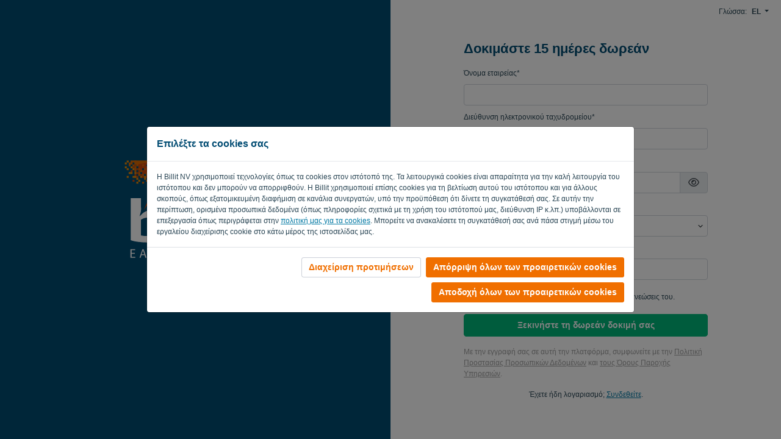

--- FILE ---
content_type: text/html; charset=utf-8
request_url: https://my.billit.be/Account/Kanli/register?Language=EL
body_size: 9537
content:



<!DOCTYPE html>
<html lang="en" class="h-100">
<head>
    <meta charset="utf-8">
    <title>Online λύση για επιχειρηματίες και λογιστές</title>
    <meta name="keywords" content="facturen, boekhouden, offertes" />
    <meta name="description" content="Online platform voor ondernemer en boekhouder">
    <meta name="author" content="billit.be">
    <meta name="viewport" content="width=device-width, initial-scale=1">

    <meta name="theme-color" content="#004B72">
    <meta name="viewport" content="width=device-width, initial-scale=1">
    <meta property="og:image" content="https://www.billit.be/css/skins/orange/Billit-logo.svg" />
    <!-- Mobile Metas -->
    <meta name="viewport" content="width=device-width, initial-scale=1.0">
    <!-- Theme CSS -->
    <link href="/Content/app/account/account.css?v=dab46c88-d16a-4931-89b5-c01a11ab0d49" rel="stylesheet" type="text/css" />
    <!-- Fontaweome CSS-->
    <link rel="stylesheet" href="/Content/fonts/font-awesome/css/all.min.css" />
    <link rel="stylesheet" href="/Content/app/NewUI/bootstrap-4.6.2/bootstrap.min.css" />
    <!-- Favicons -->
        <link rel="apple-touch-icon" sizes="57x57" href="/Content/img/icons/apple-icon-57x57.png">
        <link rel="apple-touch-icon" sizes="60x60" href="/Content/img/icons/apple-icon-60x60.png">
        <link rel="apple-touch-icon" sizes="72x72" href="/Content/img/icons/apple-icon-72x72.png">
        <link rel="apple-touch-icon" sizes="76x76" href="/Content/img/icons/apple-icon-76x76.png">
        <link rel="apple-touch-icon" sizes="114x114" href="/Content/img/icons/apple-icon-114x114.png">
        <link rel="apple-touch-icon" sizes="120x120" href="/Content/img/icons/apple-icon-120x120.png">
        <link rel="apple-touch-icon" sizes="144x144" href="/Content/img/icons/apple-icon-144x144.png">
        <link rel="apple-touch-icon" sizes="152x152" href="/Content/img/icons/apple-icon-152x152.png">
        <link rel="apple-touch-icon" sizes="180x180" href="/Content/img/icons/apple-icon-180x180.png">
        <link rel="icon" type="image/x-icon" sizes="192x192" href="/Content/img/icons/android-icon-192x192.png">
        <link rel="icon" type="image/x-icon" sizes="32x32" href="/Content/img/icons/favicon-32x32.png">
        <link rel="icon" type="image/x-icon" sizes="16x16" href="/Content/img/icons/favicon-16x16.png">
        <link rel="manifest" href="/Content/img/icons/manifest.json">
        <meta name="msapplication-TileColor" content="#ffffff">
        <meta name="msapplication-TileImage" content="/Content/img/icons/ms-icon-144x144.png">
        <meta name="viewport" content="width=device-width, initial-scale=1, maximum-scale=1">
    <script type="text/javascript" src="/Content/app/NewUI/jQuery/jquery-3.5.1.min.js"></script>
    <script type="text/javascript" src="/Content/app/NewUI/bootstrap-4.6.2/bootstrap.bundle.min.js"></script>
    <link rel="stylesheet" href="/Content/app/NewUI/jQuery/jquery-ui-1.12.1.min.css">
    <script type="text/javascript" src="/Content/app/NewUI/jQuery/jquery-ui-1.12.1.js"></script>
    <script src="/Content/app/account/account.js?v=dab46c88-d16a-4931-89b5-c01a11ab0d49"></script>
    <link rel="stylesheet" href="/Base/Style?v=dab46c88-d16a-4931-89b5-c01a11ab0d49&t=638284820046806842">
    <link href="/Content/app/shared/forms.css?v=dab46c88-d16a-4931-89b5-c01a11ab0d49" rel="stylesheet" type="text/css" />
    <script src="/Content/app/shared/forms.js?v=dab46c88-d16a-4931-89b5-c01a11ab0d49"></script>
    <script src="/Content/app/NewUI/shared/cookieconsent.js?v=dab46c88-d16a-4931-89b5-c01a11ab0d49"></script>
    <!--[if lte IE 9]>
        <script src="https://cdnjs.cloudflare.com/ajax/libs/html5shiv/r29/html5.js"></script>
        <script src="/js/responsive/respond.js"></script>
    <![endif]-->
    <!-- styles for IE -->
    <!--[if lte IE 8]>
        <link rel="stylesheet" href="/css/ie/ie.css" type="text/css" media="screen" />
    <![endif]-->
    <!-- Skins Changer-->
</head>
<body class="bg-blue5 platform-v2 h-100 bg-white registration">
    <script id="LogonTokenConfig" type="application/json">
        {"csrfToken":"\u003cinput name=\"__RequestVerificationToken\" type=\"hidden\" value=\"lCUp4uPFh-0Xy3zpfSk7AgyTsoxQbQHTE3zesPMSjJEkpABIqQ64NL07WwGKnkWzqzaAl2r35RvOCrMYIAHIfL4n4DC6JcIDRGETJClsEUvvCjnrg37Uy6smH-lYRWOdB7TraQ2\" /\u003e","rawcsrfToken":"NKA81_3OKXxFdbiqG_bGN6a9N9msb3FPVAcgEV-ptTn_JPuzs12cSYOpZz5Gck1HVmgsfyA3UfNtdHJJOlpYY4o7FIGXgKPcpv18W-36eg4YvNBK6Ec1UxrSezgwqlfQhZBDqQ2:AqRe0Tu2S4I_1y1rcv3sqrnYfPl8lLmdGz-D-jzvaGmCxi0YFBRvftkpkHqvF5URKUDheZguVU8tgnlggschacLePZqMhhVMob_30YPq2JnSFs57HKt5WoJpnadz05-3i5O34A2"}
    </script>






    <script id="googleTagManagerConfig" type="application/json">
        {"environment":"Production","cspNonce":"kdb35srtqflhwdzr6a9u","datalayerEvents":[],"userInitEvent":null}
    </script>
    <script id="cookieConsentConfig" type="application/json">
       {"CookieConsents":[]}
    </script>
    <script type="text/javascript" id="gtmScript" src="/Content/app/account/tg.js?v=dab46c88-d16a-4931-89b5-c01a11ab0d49" nonce="kdb35srtqflhwdzr6a9u"></script>
        <noscript>
            <iframe src="//www.googletagmanager.com/ns.html?id=GTM-TJ6QZ6" height="0" width="0" style="display:none;visibility:hidden"></iframe>
        </noscript>
        <!-- End Google Tag Manager -->
        <!-- layout-->
    <div id="billitCookieConsentBanner" class="modal fade" data-backdrop="static" data-keyboard="false" tabindex="-1" role="dialog" aria-hidden="true">
        <div class="modal-dialog modal-dialog-centered modal-dialog-scrollable modal-lg">
            <div class="modal-content">
                <div class="modal-header">
                    <h5 class="modal-title">
                        Επιλέξτε τα cookies σας
                    </h5>
                </div>
                <div class="modal-body borderTop p-0">
                    <p class="p-3 mb-0">Η Billit NV χρησιμοποιεί τεχνολογίες όπως τα cookies στον ιστότοπό της. Τα λειτουργικά cookies είναι απαραίτητα για την καλή λειτουργία του ιστότοπου και δεν μπορούν να απορριφθούν. Η Billit χρησιμοποιεί επίσης cookies για τη βελτίωση αυτού του ιστότοπου και για άλλους σκοπούς, όπως εξατομικευμένη διαφήμιση σε κανάλια συνεργατών, υπό την προϋπόθεση ότι δίνετε τη συγκατάθεσή σας. Σε αυτήν την περίπτωση, ορισμένα προσωπικά δεδομένα (όπως πληροφορίες σχετικά με τη χρήση του ιστότοπού μας, διεύθυνση IP κ.λπ.) υποβάλλονται σε επεξεργασία όπως περιγράφεται στην <a href="https://www.billit.eu/en-int/cookie-policy">πολιτική μας για τα cookies</a>. Μπορείτε να ανακαλέσετε τη συγκατάθεσή σας ανά πάσα στιγμή μέσω του εργαλείου διαχείρισης cookie στο κάτω μέρος της ιστοσελίδας μας.</p>
                </div>
                <div class="modal-footer">
                    <button class="btn btn-secondary btnCookieConsentSettings">Διαχείριση προτιμήσεων</button>
                    <button class="btn btn-primary btnCookieConsentAcceptNecessary">Απόρριψη όλων των προαιρετικών cookies</button>
                    <button class="btn btn-primary btnCookieConsentAcceptAll">Αποδοχή όλων των προαιρετικών cookies</button>
                </div>
            </div>
        </div>
    </div>

<div class="modal fade" id="billitCookieConsentSettings" data-backdrop="static" data-keyboard="false" tabindex="-1" role="dialog" aria-hidden="true">
    <div class="modal-dialog modal-dialog-centered modal-dialog-scrollable modal-lg">
        <div class="modal-content">
            <div class="modal-header">
                <h5 class="modal-title">
                    Επιλέξτε τα cookies σας
                </h5>
            </div>
            <div class="modal-body borderTop p-0">
                <p class="p-3 mb-0">Χρησιμοποιούμε διαφορετικούς τύπους cookies στον ιστότοπό μας, μερικά από τα οποία τοποθετούνται από υπηρεσίες τρίτων. Μπορείτε να αποφασίσετε μόνοι σας ποια cookies μπορούμε να χρησιμοποιήσουμε κατά την επίσκεψή σας στον ιστότοπό μας χρησιμοποιώντας τους διακόπτες εναλλαγής σε αυτό το μενού. Μπορείτε πάντα να αλλάξετε την επιλογή σας κάνοντας κλικ στο εικονίδιο cookie κάτω αριστερά, το οποίο θα σας μεταφέρει πίσω σε αυτό το μενού. Η <a href="https://www.billit.eu/en-int/cookie-policy" target="_blank">Πολιτική</a> μας για τα Cookies περιέχει όλες τις πληροφορίες σχετικά με τη χρήση των cookies.</p>

                <form id="billitCookieConsentForm" method="post">
                    <div class="borderTop p-3">
                        <div class="row">
                            <div class="col-10 col-md-8 col-lg-9">
                                <label for="billitCookieConsentEssentials">Βασικά cookies</label>
                                <div class="text-muted">Δεν είναι δυνατή η απόρριψη αυτών των cookies. Χρησιμοποιούνται για την ενεργοποίηση ορισμένων βασικών λειτουργιών (όπως η σύνδεση). Χωρίς αυτά τα cookies, δεν θα υπήρχε ιστοσελίδα...</div>
                            </div>
                            <div class="col-2 col-md-4 col-lg-3">
                                <div class="float-right custom-control custom-switch">
<input checked="checked" class="custom-control-input" disabled="disabled" id="billitCookieConsentEssentials" name="billitCookieConsentEssentials" type="checkbox" value="true" /><input name="billitCookieConsentEssentials" type="hidden" value="false" />
<label class='custom-control-label' for='billitCookieConsentEssentials'></label>
</div>

                            </div>
                        </div>
                    </div>
                    <div class="borderTop p-3">
                        <div class="row">
                            <div class="col-10 col-md-8 col-lg-9">
                                <label for="billitCookieConsentFunctional">Λειτουργικά cookies</label>
                                <div class="text-muted">Αυτά τα cookies χρησιμοποιούνται για να ενεργοποιήσουν λειτουργίες του χρήστη, όπως η επιλογή της γλώσσας σας ή αν ένα μενού έχει ανοίξει. Αυτά τα cookies δεν μπορούν να απορριφθούν.</div>
                            </div>
                            <div class="col-2 col-md-4 col-lg-3">
                                <div class="float-right custom-control custom-switch">
<input checked="checked" class="custom-control-input" disabled="disabled" id="billitCookieConsentFunctional" name="billitCookieConsentFunctional" type="checkbox" value="true" /><input name="billitCookieConsentFunctional" type="hidden" value="false" />
<label class='custom-control-label' for='billitCookieConsentFunctional'></label>
</div>

                            </div>
                        </div>
                    </div>
                    <div class="borderTop p-3">
                        <div class="row">
                            <div class="col-10 col-md-8 col-lg-9">
                                <label for="billitCookieConsentAnalytics">Αναλυτικά cookies</label>
                                <div class="text-muted">Αυτά τα cookies χρησιμοποιούνται για την ανάλυση της ιστοσελίδας μας. Αυτό μας βοηθά να δούμε τι λειτουργεί και τι δεν λειτουργεί και σας προσφέρει μια ακόμα καλύτερη εμπειρία περιήγησης.</div>
                            </div>
                            <div class="col-2 col-md-4 col-lg-3">
                                <div class="float-right custom-control custom-switch">
<input class="custom-control-input" id="billitCookieConsentAnalytics" name="billitCookieConsentAnalytics" type="checkbox" value="true" /><input name="billitCookieConsentAnalytics" type="hidden" value="false" />
<label class='custom-control-label' for='billitCookieConsentAnalytics'></label>
</div>

                            </div>
                        </div>
                    </div>
                    <div class="borderTop p-3">
                        <div class="row">
                            <div class="col-10 col-md-8 col-lg-9">
                                <label for="billitCookieConsentMarketing">Cookies μάρκετινγκ</label>
                                <div class="text-muted">Αυτά τα cookies αναλύουν τη συμπεριφορά περιήγησης των επισκεπτών και χρησιμοποιούνται για σκοπούς μάρκετινγκ και εξατομικευμένη διαφήμιση. Διασφαλίζουν ότι οι διαφημίσεις ταιριάζουν καλύτερα με τα ενδιαφέροντά σας. Ανάλογα με τις ρυθμίσεις σας, ενδέχεται να βλέπετε τόσο εξατομικευμένες όσο και γενικές (μη εξατομικευμένες) διαφημίσεις.</div>
                            </div>
                            <div class="col-2 col-md-4 col-lg-3">
                                <div class="float-right custom-control custom-switch">
<input class="custom-control-input" id="billitCookieConsentMarketing" name="billitCookieConsentMarketing" type="checkbox" value="true" /><input name="billitCookieConsentMarketing" type="hidden" value="false" />
<label class='custom-control-label' for='billitCookieConsentMarketing'></label>
</div>

                            </div>
                        </div>
                    </div>
                </form>
            </div>
            <div class="modal-footer">
                <button type="button" id="btnCookieConsentCancel" class="btn btn-secondary" data-dismiss="modal">Πίσω</button>
                <button type="button" class="btn btn-primary btnCookieConsentAcceptAll">Αποδοχή όλων</button>
                <button type="button" id="btnCookieConsentSave" class="btn btn-primary">Αποθήκευση της επιλογής μου</button>
            </div>
        </div>
    </div>
</div>
<div id="layout" class="h-100">
        <div class="text-right languagesMobile d-flex">
            <span>Γλώσσα:</span>
            <div class="dropdown dropdown-language align-items-center pr-0 mb-0 d-sm-inline-flex">
                <div class="dropdown-toggle pl-2 font-weight-bold" type="button" id="dropdownMenuButton" data-toggle="dropdown" aria-haspopup="true" aria-expanded="false">
                    EL
                </div>
                <div class="dropdown-menu dropdown-menu-right">
                        <a class="dropdown-item text-capitalize px-3" href="/Account/Kanli/register?Language=EN">
                            Αγγλικά (EN)
                        </a>
                        <a class="dropdown-item text-capitalize px-3" href="/Account/Kanli/register?Language=AF">
                            αφρικανός (AF)
                        </a>
                        <a class="dropdown-item text-capitalize px-3" href="/Account/Kanli/register?Language=BG">
                            Βούλγαρος (BG)
                        </a>
                        <a class="dropdown-item text-capitalize px-3" href="/Account/Kanli/register?Language=FR">
                            γαλλική γλώσσα (FR)
                        </a>
                        <a class="dropdown-item text-capitalize px-3" href="/Account/Kanli/register?Language=DE">
                            Γερμανός (DE)
                        </a>
                        <a class="dropdown-item text-capitalize px-3" href="/Account/Kanli/register?Language=KA">
                            Γεωργιανός (KA)
                        </a>
                        <a class="dropdown-item text-capitalize px-3" href="/Account/Kanli/register?Language=DA">
                            δανικός (DA)
                        </a>
                        <a class="dropdown-item text-capitalize px-3" href="/Account/Kanli/register?Language=ET">
                            Εσθονικά (ET)
                        </a>
                        <a class="dropdown-item text-capitalize px-3" href="/Account/Kanli/register?Language=JA">
                            Ιαπωνικά (JA)
                        </a>
                        <a class="dropdown-item text-capitalize px-3" href="/Account/Kanli/register?Language=GA">
                            Ιρλανδικά (GA)
                        </a>
                        <a class="dropdown-item text-capitalize px-3" href="/Account/Kanli/register?Language=IS">
                            ισλανδικός (IS)
                        </a>
                        <a class="dropdown-item text-capitalize px-3" href="/Account/Kanli/register?Language=ES">
                            Ισπανικά (ES)
                        </a>
                        <a class="dropdown-item text-capitalize px-3" href="/Account/Kanli/register?Language=IT">
                            ιταλικός (IT)
                        </a>
                        <a class="dropdown-item text-capitalize px-3" href="/Account/Kanli/register?Language=HR">
                            Κροατική (HR)
                        </a>
                        <a class="dropdown-item text-capitalize px-3" href="/Account/Kanli/register?Language=LV">
                            Λετονίας (LV)
                        </a>
                        <a class="dropdown-item text-capitalize px-3" href="/Account/Kanli/register?Language=LT">
                            Λιθουανικά (LT)
                        </a>
                        <a class="dropdown-item text-capitalize px-3" href="/Account/Kanli/register?Language=MT">
                            Μαλτέζος (MT)
                        </a>
                        <a class="dropdown-item text-capitalize px-3" href="/Account/Kanli/register?Language=NO">
                            Νορβηγικά (NO)
                        </a>
                        <a class="dropdown-item text-capitalize px-3" href="/Account/Kanli/register?Language=NL">
                            Ολλανδός (NL)
                        </a>
                        <a class="dropdown-item text-capitalize px-3" href="/Account/Kanli/register?Language=NN">
                            Ολλανδός (NN)
                        </a>
                        <a class="dropdown-item text-capitalize px-3" href="/Account/Kanli/register?Language=HU">
                            ουγγρικός (HU)
                        </a>
                        <a class="dropdown-item text-capitalize px-3" href="/Account/Kanli/register?Language=PL">
                            Πολωνικά (PL)
                        </a>
                        <a class="dropdown-item text-capitalize px-3" href="/Account/Kanli/register?Language=PT">
                            Πορτογαλικά (PT)
                        </a>
                        <a class="dropdown-item text-capitalize px-3" href="/Account/Kanli/register?Language=RO">
                            Ρουμάνικα (RO)
                        </a>
                        <a class="dropdown-item text-capitalize px-3" href="/Account/Kanli/register?Language=SR">
                            Σέρβικα (SR)
                        </a>
                        <a class="dropdown-item text-capitalize px-3" href="/Account/Kanli/register?Language=SK">
                            Σλοβάκικα (SK)
                        </a>
                        <a class="dropdown-item text-capitalize px-3" href="/Account/Kanli/register?Language=SL">
                            Σλοβενικά (SL)
                        </a>
                        <a class="dropdown-item text-capitalize px-3" href="/Account/Kanli/register?Language=SV">
                            Σουηδικά (SV)
                        </a>
                        <a class="dropdown-item text-capitalize px-3" href="/Account/Kanli/register?Language=CS">
                            Τσέχος (CS)
                        </a>
                        <a class="dropdown-item text-capitalize px-3" href="/Account/Kanli/register?Language=FI">
                            Φινλανδικά (FI)
                        </a>
                </div>
            </div>
        </div>

    <div class="container-fluid h-100">


        <div class="row registrationRow">
            <div class="col-12 col-md-6 bg-blue40 d-flex align-items-center registrationLeft" style="">
                <div class="row w-100 text-center">
                    <div class="col-12 col-lg-10 offset-lg-1">
                        <div class="d-none d-md-block">

                        </div>
                        <div class="d-md-none " style="">
                            <div class="text-center">
                            </div>
                        </div>
                    </div>
                </div>
            </div>
            <div class="col-12 col-md-6">
                <div id="mainLayoutRight" class="d-flex flex-column justify-content-center h-100">
                    <div class="w-100">

                        
<script id="accountMainLayout" type="application/json">
     {"environment":"Production"}
</script>



<script type="text/javascript" src="/Content/app/account/register.js?v=dab46c88-d16a-4931-89b5-c01a11ab0d49"></script>
<script type="text/javascript" src="/Content/app/NewUI/shared/autosuggest.js?v=dab46c88-d16a-4931-89b5-c01a11ab0d49"></script>


<div class="d-flex flex-column justify-content-center align-items-center py-3">
    <div class="w-100 maxw400px">
                <h1 class="login-input mb-2">
                    Δοκιμάστε 15 ημέρες δωρεάν
                </h1>
            <form method="post" id="loginform">
                <div id="content" class="login">
                    <div class="form-group">
                        <div class="col-form-label">
                            <label for="Company">Όνομα εταιρείας*</label>
                        </div>
                        <input IDSelector="#VAT" allowCustomValue="True" autoSuggestType="CompanyNameVAT" autocomplete="off" class="form-control autosuggest" id="Company" name="Company" option1="BE" option2="IncludeKVK" option3="" type="text" value="" />
<input autosuggest-selector="#Company" idselector="#VAT" name="Company" type="hidden" value="" />
<input id="VAT" name="VAT" type="hidden" value="" />

                        <span class="field-validation-valid" data-valmsg-for="Company" data-valmsg-replace="true"></span>
                        <input Length="2" id="CompanyIdentifiers_0__Type" name="CompanyIdentifiers[0].Type" type="hidden" value="" />
                        <input id="CompanyIdentifiers_0__Identifier" name="CompanyIdentifiers[0].Identifier" type="hidden" value="" />
                        <input id="ReferralCode" name="ReferralCode" type="hidden" value="" />
                    </div>
                    <div class="form-group">
                        <div class="col-form-label">
                            <label for="Email">Διεύθυνση ηλεκτρονικού ταχυδρομείου*</label>
                        </div>
                        <input class="loginbox form-control" id="Email" name="Email" type="text" value="" />

                        <span class="field-validation-valid" data-valmsg-for="Email" data-valmsg-replace="true"></span>
                    </div>
                    <div class="form-group">
                        <div class="col-form-label">
                            <label for="Password1">Κωδικός πρόσβασης*</label>
                        </div>
                        <div class="input-group passwordToggler">
<input autocomplete="new-password" class="loginbox form-control" id="Password1" name="Password1" type="password" />
<div class="input-group-append">
<div class="input-group-text">
<i class="far fa-eye click passwordTogglerButton"></i>
</div>
</div>
</div>

                        <span class="field-validation-valid" data-valmsg-for="Password1" data-valmsg-replace="true"></span>
                    </div>
                    <p id="lblPwdNotComplex" class="PasswordNotGood text-left">Ο κωδικός πρόσβασης δεν πληροί τις απαιτήσεις για ασφάλεια</p>
                    <div class="form-group">
                        <div class="col-form-label">
                            <label for="Country">Χώρα</label>
                            <i class='tooltipIcon far fa-info-circle' data-toggle="tooltip" data-placement="top" data-html="true" data-originial-title="Επιλέξτε τη χώρα στην οποία βρίσκεται η επιχείρησή σας. Αυτό θα φορτώσει τους σωστούς συντελεστές ΦΠΑ." title="Επιλέξτε τη χώρα στην οποία βρίσκεται η επιχείρησή σας. Αυτό θα φορτώσει τους σωστούς συντελεστές ΦΠΑ."border='0' alt='' title='' style=''></i>
                        </div>
                        <select class="text-capitalize form-control" id="Country" name="Country"><option value="SM">Άγιος Μαρίνος</option>
<option value="NZ">Αοτεαρόα</option>
<option value="AU">Αυστραλία</option>
<option value="AT">Αυστρία</option>
<option selected="selected" value="BE">Βέλγιο</option>
<option value="XI">Βόρεια Ιρλανδία</option>
<option value="BG">Βουλγαρία</option>
<option value="BR">Βραζιλία</option>
<option value="FR">Γαλλία</option>
<option value="DE">Γερμανία</option>
<option value="GE">Γεωργία</option>
<option value="DK">Δανίας</option>
<option value="CH">Ελβετία</option>
<option value="GR">Ελλάδα</option>
<option value="EE">Εσθονία</option>
<option value="AE">Ηνωμένα Αραβικά Εμιράτα</option>
<option value="US">Ηνωμένες Πολιτείες</option>
<option value="GB">Ηνωμένο Βασίλειο</option>
<option value="JP">Ιαπωνία</option>
<option value="IE">Ιρλανδία</option>
<option value="IS">Ισλανδία</option>
<option value="ES">Ισπανία</option>
<option value="IT">Ιταλία</option>
<option value="CA">Καναδά</option>
<option value="HR">Κροατία</option>
<option value="CY">Κύπρος</option>
<option value="LV">Λεττονία</option>
<option value="LT">Λιθουανία</option>
<option value="LI">Λιχτενστάιν</option>
<option value="LU">Λουξεμβούργο</option>
<option value="MY">Μαλαισία</option>
<option value="MT">Μάλτας</option>
<option value="MX">Μεξικό</option>
<option value="MD">Μολδαβία</option>
<option value="BQ">Μποναίρ</option>
<option value="NO">Νορβηγία</option>
<option value="ZA">Νότια Αφρική</option>
<option value="NL">Ολλανδία</option>
<option value="HU">Ουγγαρία</option>
<option value="PL">Πολωνία</option>
<option value="PT">Πορτογαλία</option>
<option value="RO">Ρουμανία</option>
<option value="RS">Σερβία</option>
<option value="SG">Σιγκαπούρη</option>
<option value="SK">Σλοβακία</option>
<option value="SI">Σλοβενίας</option>
<option value="SE">Σουηδοί</option>
<option value="TW">Ταϊβάν</option>
<option value="TH">Ταϊλάνδη</option>
<option value="CZ">Τσεχική Δημοκρατία</option>
<option value="FI">Φινλανδίας</option>
<option value="HK">Χονγκ Κονγκ</option>
</select>
                        <span class="field-validation-valid" data-valmsg-for="Country" data-valmsg-replace="true"></span>
                    </div>

                    <div class="inputOffscreen">
                        <div class="row form-group"><div class="col-12 col-sm-6"><label class="col-form-label" for="WebsiteUrl">Url</label></div><div class="col-12 col-sm-6"><input autocomplete="off" class="form-control" id="WebsiteUrl" name="WebsiteUrl" tabindex="-1" type="text" value="" />
</div></div>
                    </div>
                    <div class="form-group captcha ">
                        <div class="col-form-label">
                                <div class="d-flex" style="height: 18px;">
                                    Δεν είσαι υπολογιστής; Συμπληρώστε το '<img src="[data-uri]" alt="Captcha" />'.
                                </div>
                        </div>

                        
                        <input class="form-control" id="Captcha" name="Captcha" type="text" value="">
                        <input type="hidden" name="CaptchaCheck" value="n7w8FVcjZ1sr8jkuONtNjXUUJr65qDCXXI8JPJVNBzwwfkrlh1QuRxfSz+Ki7bRmjTpzkunN/tk0JUqiTeuzNpOhUiMyljA6Mrc8IcLn778SCoAAW8coNkBsOSQ0lyCfj1wn7urydKGsE3RlM1dIQQ==" />
                    </div>

                    <input id="Language" name="Language" type="hidden" value="EL" />

                    <div class="my-3">
                        <div class="custom-control custom-checkbox">
<input class="custom-control-input" data-val="true" data-val-required="The ContactMeForProductUpdates field is required." id="ContactMeForProductUpdates" name="ContactMeForProductUpdates" tabindex="" type="checkbox" value="true" /><input name="ContactMeForProductUpdates" type="hidden" value="false" />
<label class="custom-control-label" for="ContactMeForProductUpdates">Θέλω να λαμβάνω ειδοποιήσεις για αλλαγές/ανανεώσεις του.</label>
</div>

                    </div>

                    <button type="submit" id="btnsubmit" class="btn submit btn-lg btn-primary btn-block btnRegister">Ξεκινήστε τη δωρεάν δοκιμή σας</button>

                    <p class="text-muted mt-3">
                        Με την εγγραφή σας σε αυτή την πλατφόρμα, συμφωνείτε με την <a target="_blank" href="https://www.billit.eu/en-int/privacy/">Πολιτική Προστασίας Προσωπικών Δεδομένων</a> και <a target="_blank" href="/Content/Legal Files/Billit_-_EU_Terms_and_Conditions.pdf">τους Όρους Παροχής Υπηρεσιών</a>.
                    </p>

                    <div class="mt-3 text-center">

                        Έχετε ήδη λογαριασμό; <a href="/Account/Kanli/LogOn?Language=EL">Συνδεθείτε</a>.
                    </div>
                </div>
            </form>
    </div>
</div>

                    </div>
                </div>
            </div>
        </div>
    </div>
</div>
</body>
</html>


--- FILE ---
content_type: text/css; charset=utf-8
request_url: https://my.billit.be/Base/Style?v=dab46c88-d16a-4931-89b5-c01a11ab0d49&t=638284820046806842
body_size: 23273
content:
 /* first commit 
 */
/* COLORS 
BILLIT BLUE > #004B72
BILLIT ORANGE > #EF7D00
BILLIT ORANGE 10% > #FDF2E6
BILLIT ORANGE DARKER > #D67000;
*/
:root {
    --containerHeaderHeight: 4rem;
    --containerViewHeight: calc(100vh - var(--containerHeaderHeight));
    --font: "Inter", Arial, sans-serif;
}

html {
    -webkit-font-smoothing: antialiased;
    -moz-osx-font-smoothing: grayscale;
}

body {
    font-family: var(--font);
    font-feature-settings: 'liga' 1, 'calt' 1, 'tnum' 1, 'lnum' 1;
    -webkit-font-smoothing: antialiased;
    -moz-osx-font-smoothing: grayscale;
    text-rendering: optimizeLegibility;
    color: #294554;
    font-size: 12px;
    min-width: 320px;
    overflow-y: scroll;
    overscroll-behavior-y: none;
}

@supports (font-variation-settings: normal) {
    :root {
        --font: InterVariable, Arial, sans-serif;
    }
}

.platform-v2 a {
    color: #F06F00;
    text-decoration: underline;
    font-weight: bold;
}

    .platform-v2 a:hover {
        color: #004B72;
    }

a .actionBlack {
    color: #294554 !important;
}

a:hover .actionBlack {
    color: #004B72 !important;
}

h1, h2, h3 {
    font-weight: bold;
}

h1 {
    color: #004B72;
    font-size: 22px;
}

    h1 i {
        color: #99B7C7;
        font-size: 1.5rem;
    }

@media (max-width: 767px) {
    h1 {
        font-size: 1.2rem;
    }
}

h2, h4 {
    color: #004B72;
    text-transform: uppercase;
    font-size: .95rem;
    margin: 0px;
}

h3 {
    font-size: 1rem;
}

    h3 a {
        text-decoration: none !important;
    }

h4 {
    margin: 0px;
}

h5 {
    font-size: 1rem;
    font-weight: 700;
    color: #004B72;
}

@media (max-width: 767px) {
    h1 i {
        font-size: 1.6rem;
    }

    h2, h4 {
        font-size: 1rem;
    }
}

.title h1 {
    line-height: 1.5;
}

.title a {
    font-size: 1rem;
    line-height: .85;
    text-decoration: none;
}

.text-placeholder {
    color: #9e9e9e !important;
}

.text-muted, .text-muted a {
    color: #9e9e9e !important;
    font-size: 0.75rem;
}

@media (max-width: 767px) {
    .text-muted, .text-muted a {
        color: #9e9e9e !important;
        font-size: 0.70rem;
    }
}


.lh-0 {
    line-height: 0 !important;
}

.lh-1 {
    line-height: 1 !important;
}

.lh-sm {
    line-height: 1.25 !important;
}

.lh-base {
    line-height: 1.5 !important;
}

.lh-lg {
    line-height: 2 !important;
}

.gap-0 {
    gap: 0rem !important;
}

.gap-1 {
    gap: 0.25rem !important;
}

.gap-2 {
    gap: 0.5rem !important;
}

.gap-3 {
    gap: 1rem !important;
}

.z-n1 {
    z-index: -1 !important;
}

.z-0 {
    z-index: 0 !important;
}

.z-1 {
    z-index: 1 !important;
}

.z-2 {
    z-index: 2 !important;
}

.z-3 {
    z-index: 3 !important;
}

.text-primary {
    color: #F06F00 !important;
}


.text-blue {
    color: #004B72 !important;
}

hr {
    border: none;
    height: 1px;
    color: #E4E7EB;
    background-color: #E4E7EB;
}

.click {
    cursor: pointer
}

.nopadding {
    padding: 0 !important;
    margin: 0 !important;
}

.collapsing {
    -webkit-transition: .3s ease-in-out;
    transition: .3s ease-in-out;
}

.scan-type-form.collapsing {
    -webkit-transition: none;
    transition: none;
    display: none;
}

.ellipsis {
    position: relative;
}

    .ellipsis:before {
        content: '&nbsp;';
        visibility: hidden;
    }

    .ellipsis span {
        position: absolute;
        left: 0;
        right: 0;
        white-space: nowrap;
        overflow: hidden;
        text-overflow: ellipsis;
        padding-left: 10px;
    }

.text2LineEllipsis {
    overflow: hidden;
    display: -webkit-box;
    -webkit-line-clamp: 2;
    -webkit-box-orient: vertical;
    text-overflow: ellipsis;
    word-break: break-word;
}

.text3LineEllipsis {
    overflow: hidden;
    display: -webkit-box;
    -webkit-line-clamp: 3;
    -webkit-box-orient: vertical;
    text-overflow: ellipsis;
}

.plainTextBox {
    position: relative;
}

    .plainTextBox .content {
        position: relative;
        display: -webkit-box;
        -webkit-line-clamp: 3;
        -webkit-box-orient: vertical;
        overflow: hidden;
        text-overflow: ellipsis;
        margin-bottom: 1.1rem;
    }
        .plainTextBox .content::before {
            content: '';
            width: 100%;
            height: 100%;
            position: absolute;
            background: linear-gradient(transparent 50%, white);
            pointer-events: none;
        }
            .plainTextBox .content .text {
                display: inline;
                text-overflow: ellipsis;
            }

    .plainTextBox label {
        position: absolute;
        top: 100%;
    }
    .plainTextBox input {
        display: none;
    }

        .plainTextBox input:checked + label {
            display: none;
        }
        .plainTextBox input:checked ~ .content {
            max-height: 100%;
            -webkit-line-clamp: unset;
            margin-bottom: 0;
        }
        .plainTextBox input:checked ~ .content::before {
            background: none;
        }


.whiteSpaceNormal {
    white-space: normal !important;
}

.w50pr {
    width: 50%;
}

.w20px {
    width: 20px;
    min-width: 20px;
}

.w30px {
    width: 30px;
    min-width: 30px;
}


.w40px {
    width: 40px;
    min-width: 40px;
}

.w60px {
    width: 60px;
    min-width: 60px;
}

.w70px {
    width: 70px;
    min-width: 70px;
}

.w80px {
    width: 80px;
    min-width: 80px;
}

.w90px {
    width: 90px;
    min-width: 90px;
}

.w100px {
    width: 100px;
    min-width: 100px;
}

.w120px {
    width: 120px;
    min-width: 120px;
}

.w140px {
    width: 140px;
    min-width: 140px;
}

.w160px {
    width: 160px;
    min-width: 160px;
}

.w180px {
    width: 180px;
    min-width: 180px;
}

.w200px {
    width: 200px;
    min-width: 200px;
}

.mw40px {
    min-width: 40px;
}

.mw60px {
    min-width: 60px;
}

.mw80px {
    min-width: 80px;
}

.mw100px {
    min-width: 100px;
}

.mw120px {
    min-width: 120px;
}

.mw140px {
    min-width: 140px;
}

.mw160px {
    min-width: 160px;
}

.mw180px {
    min-width: 180px;
}

.mw200px {
    min-width: 200px;
}

.maxw30px {
    max-width: 30px !important;
}

.maxw40px {
    max-width: 40px !important;
}

.maxw60px {
    max-width: 60px !important;
}

.maxw80px {
    max-width: 80px !important;
}

.maxw100px {
    max-width: 100px !important;
}

.maxw120px {
    max-width: 120px !important;
}

.maxw150px {
    max-width: 150px !important;
}

.maxw180px {
    max-width: 180px !important;
}

.maxw200px {
    max-width: 200px !important;
}

.maxw300px {
    max-width: 300px !important;
}

.maxw400px {
    max-width: 400px !important;
}

.maxw500px {
    max-width: 500px !important;
}

.maxw600px {
    max-width: 600px !important;
}

.maxw700px {
    max-width: 700px !important;
}

.maxw800px {
    max-width: 800px !important;
}

.maxw900px {
    max-width: 900px !important;
}

.maxw1000px {
    max-width: 1000px !important;
}

.maxw1100px {
    max-width: 1100px !important;
}

.maxw1200px {
    max-width: 1200px !important;
}

.w-5 {
    width: 5%;
}

.w-10 {
    width: 10%;
}

.w-15 {
    width: 15%;
}

.w-20 {
    width: 20%;
}

.w-25 {
    width: 25%;
}

.w-30 {
    width: 30%;
}

.w-35 {
    width: 35%;
}

.w-40 {
    width: 40%;
}

.w-45 {
    width: 45%;
}

.w-50 {
    width: 50%;
}

.w-55 {
    width: 55%;
}

.w-60 {
    width: 60%;
}

.w-65 {
    width: 65%;
}

.w-70 {
    width: 70%;
}

.w-75 {
    width: 75%;
}

.w-80 {
    width: 80%;
}

.w-85 {
    width: 85%;
}

.w-90 {
    width: 90%;
}

.w-95 {
    width: 95%;
}

.minh220px {
    min-height: 220px;
}

.minh10px {
    min-height: 10px;
}

.minh20px {
    min-height: 20px;
}

.minh30px {
    min-height: 30px;
}

.minh40px {
    min-height: 40px;
}

.minh50px {
    min-height: 50px;
}

.minh60px {
    min-height: 60px;
}

.minh70px {
    min-height: 70px;
}

.minh80px {
    min-height: 80px;
}

.minh90px {
    min-height: 90px;
}

.minh100px {
    min-height: 100px;
}

.mh10px {
    max-height: 10px;
}

.mh20px {
    max-height: 20px;
}

.mh30px {
    max-height: 30px;
}

.mh40px {
    max-height: 40px;
}

.mh50px {
    max-height: 50px;
}

.mh60px {
    max-height: 60px;
}

.mh70px {
    max-height: 70px;
}

.mh80px {
    max-height: 80px;
}

.mh90px {
    max-height: 90px;
}

.mh100px {
    max-height: 100px;
}

.h10px {
    height: 10px;
}

.h20px {
    height: 20px;
}

.h30px {
    height: 30px;
}

.h40px {
    height: 40px;
}

.h50px {
    height: 50px;
}

.h60px {
    height: 60px;
}

.h70px {
    height: 70px;
}

.h80px {
    height: 80px;
}

.h90px {
    height: 90px;
}

.h100px {
    height: 100px;
}

.h170px {
    height: 170px;
}

.h300px {
    height: 300px;
}

.h10rem {
    height: 10rem;
}

.h-25 {
    height: 25%;
}

.opacity-100 {
    opacity: 1 !important;
}

.opacity-75 {
    opacity: .75 !important;
}

.opacity-50 {
    opacity: .5 !important;
}

.opacity-25 {
    opacity: .25 !important;
}

.opacity-0 {
    opacity: 0 !important;
}

.fontSize8px {
    font-size: 8px;
    line-height: 8px;
}

.fontSize10px {
    font-size: 10px;
    line-height: 10px;
}

.fontSize12px {
    font-size: 12px;
    line-height: 12px;
}

.fontSize20px {
    font-size: 20px;
    line-height: 20px;
}

.fontSize24px {
    font-size: 24px;
    line-height: 24px;
}

.form-control-plaintext {
    font-size: 0.8rem;
    line-height: 1.5rem;
}

.integration-card {
    position: relative;
    min-height: 20rem;
}

@media (max-width: 767px) {
    .integration-card {
        min-height: 10;
    }
}


@media (min-width: 768px) {
    .integration-card .integration-logo {
        height: 8rem;
        padding: 30px !important;
    }
}

.integration-card .integration-settings {
    position: absolute;
    top: .5rem;
    right: .5rem;
}

.integration-card .card-text {
    overflow: hidden;
    text-overflow: ellipsis;
}

.integration-card a.card-link {
    line-height: 100%;
    margin-left: 1rem;
}

.integration-card .card-link i {
    font-size: 1rem;
}

/* BACKGROUNDS */
.bg-white {
    background-color: #fff;
}

.bg-blue {
    background-color: #004B72;
}

.bg-blue5 {
    background-color: #f7f7fa
}

.bg-blue10 {
    background-color: #F1F3F5
}

.bg-blue20 {
    background-color: #E4E7EB;
}

.bg-blue40 {
    background-color: #CCD1D9;
}

.bg-blue60 {
    background-color: #B6BDC8;
}

.bg-blue80 {
    background-color: #A3ABB9;
}

.colorBlue {
    color: #004B72 !important;
}

.colorWhite {
    color: #fff !important;
}

.text-black-25 {
    color: rgba(0,0,0,.25) !important
}

/* BORDERS */
.borderTop {
    border-top: 1px solid #e6e8ed;
}

.borderBottom {
    border-bottom: 1px solid #e6e8ed;
}

.billit-sidebar-block.borderTop {
    border-color: rgba(255,255,255,0.2);
    margin-top: 0.5rem;
    padding-top: 0.5rem;
}

@media (min-width:576px) {

    .border-sm-right {
        border-right: 1px solid #dee2e6 !important;
    }
}

/* TYPOGRAPHY */
.font-weight-regular {
    font-weight: 400;
}

/* NAVBAR */
.logo {
    max-height: 38px;
}

.billit-main-navbar {
    z-index: 1040;
}

    .billit-main-navbar i {
        font-size: 1.4rem;
        line-height: 2rem;
    }

    .billit-main-navbar .dropdown a, .dropdowncompanyidentifiers.dropdown-menu a {
        display: block;
        width: 100%;
        padding: 0.25rem 1.5rem;
        clear: both;
        font-weight: 400;
        color: #212529;
        text-align: inherit;
        white-space: nowrap;
        border: 0;
        font-size: .9rem;
    }

.dropdowncompanyidentifiers.dropdown-menu a {
    text-decoration: none;
}

.billit-main-navbar .dropdown-menu {
    top: 2.3rem;
    min-width: auto !important;
    max-height: 300px;
    overflow-x: clip;
    overflow-y: auto;
}

.billit-main-navbar .dropdown-language .dropdown-menu {
    max-height: 300px;
}

.billit-main-navbar .dropdown-toggle::after {
    vertical-align: calc(50% - 0.255rem);
}


.navbar-search {
    max-width: 30rem;
}

.navbar-toggler, .navbar-toggler:focus, .navbar-toggler:hover {
    outline: none;
    border: medium none;
    padding-left: 1rem;
}

button.navbar-toggler i {
    font-size: 1.6rem;
    border: none;
    color: #004B72;
}

@media (max-width: 767px) {
    .navbar-search {
        width: 50px;
        max-width: 100%;
    }
}

/* SIDE BAR */
#a-ShowAddNewCompany i {
    color: #ffffff;
    opacity: 1;
}

.billit-sidebar .btn-primary:hover, .billit-sidebar .btn-primary:focus {
    box-shadow: 0px 0px 0px 2px #ffffff inset !important;
}

.billit-sidebar::-webkit-scrollbar {
    display: none;
}

.billit-sidebar {
    -ms-overflow-style: none;
    scrollbar-width: none;
}

.billit-main-navbar {
    min-height: 4rem;
    box-shadow: inset 0 -1px 0 #e6e8ed;
}

    .billit-main-navbar a {
        color: #004B72;
        font-weight: 600;
        text-decoration: none;
    }

.nav-icons {
    font-size: 1.6rem;
}

.contextMenu {
    background-color: rgba(0,0,0,0.2);
    margin-top: -0.5rem;
    margin-bottom: -0.5rem;
    padding-top: 0.25rem;
    padding-bottom: 0.5rem;
}

.contextMenuItem {
    color: #fff;
}

.billit-sidebar-block .nav {
    display: block;
}

    .billit-sidebar-block .nav li a {
        display: block;
        color: #fff;
        text-decoration: none;
        font-size: 12px;
        line-height: 14px;
        font-weight: 500;
    }

    .billit-sidebar-block .nav li .nav a {
        font-weight: 500;
        color: #fff;
        font-size: 0.75rem;
        color: #E4E7EB;
        border-radius: 5px 0px 0px 5px;
    }

    .billit-sidebar-block .nav li.contextMenu .nav a {
        border-radius: 0 !important;
    }

    .billit-sidebar-block .nav li a:hover {
        background-color: rgba(255,255,255,0.15);
    }

    .billit-sidebar-block .nav li.contextMenu .nav li a {
        padding-left: 3rem !important;
    }

    .billit-sidebar-block .nav li .currentSubMenu {
        background-color: #f7f7fa;
        color: #004B72;
        border-radius: 5px 0px 0px 5px;
    }

    .billit-sidebar-block .nav li.contextMenu .currentSubMenu {
        background-color: rgba(255,255,255,0.15);
        color: #fff;
        border-radius: 0 !important;
    }


    .billit-sidebar-block li:not(.contextMenu) .nav li.currentSubMenu > a, .billit-sidebar-block .nav li.current > a {
        color: #004B72;
    }

        .billit-sidebar-block li:not(.contextMenu) .nav li.currentSubMenu > a .badge-light, .billit-sidebar-block .nav li.current > a .badge-light {
            color: #fff;
            background-color: #004B72;
        }

    .billit-sidebar-block .nav li .nav li .menuItemNumber {
        margin-right: 1.7rem;
    }

    .billit-sidebar-block .nav .current {
        background-color: #f7f7fa;
        color: #004B72;
    }

    .billit-sidebar-block .nav .menuItemNumber {
        opacity: 0.5;
    }

    .billit-sidebar-block .nav .current .menuItemNumber, .billit-sidebar-block .nav .currentSubMenu .menuItemNumber {
        opacity: 1;
    }

.billit-sidebar-block i {
    color: rgba(255,255,255,0.5);
    font-size: 14px;
}

.billit-sidebar-block .current i {
    color: #004B72;
}

.billit-sidebar-block .form-control {
    font-size: 14px;
}

.disclaimer, .disclaimer a, .disclaimer a:hover {
    color: rgba(255,255,255,0.5);
    font-weight: 400;
}

a.menuItem[aria-expanded="true"] .fa-angle-down {
    transform: rotate(-180deg);
}

a.menuItem[aria-expanded="false"] .fa-angle-down {
    transform: rotate(0deg);
}

@media (min-width: 768px) {
    .billit-sidebar {
        position: fixed;
        z-index: 1000;
        height: var(--containerViewHeight);
        overflow-y: auto;
        min-width: 250px;
        max-width: 250px;
    }

    .navbar-logo {
        min-width: 100px;
        max-width: 250px;
    }
}

#sidebarMenu {
    overflow-x: hidden;
}

@media (max-width:767px) {
    #sidebarMenu {
        background-color: #004B72;
        margin-top: calc(100vh - var(--containerViewHeight));
        overflow-y: scroll;
        position: fixed;
        top: 0;
        bottom: 0;
        right: 0;
        left: 0;
        z-index: 1000;
    }

        #sidebarMenu .billit-sidebar-container {
            height: var(--containerViewHeight);
        }
}

/* CONTENT */

@media (min-width:768px) {
    .billit-content.billit-sidebar-show {
        margin-left: 250px !important;
    }
}

h1 {
    line-height: 2rem;
}

.content-block {
    margin-top: 15px;
    background-color: #fff;
    border: 1px solid #CCD1D9;
    border-radius: 6px;
    border: 1px solid #e6e8ed;
    box-shadow: rgb(0 0 0 / 4%) 0px 6px 24px;
}

    .content-block .content-block-title .row, .content-clock .sub-content-block .row {
        align-items: center;
    }

    /* Hide border and title of content blocks inside a content block */
    .content-block .content-block {
        border: none;
        margin: 0;
        box-shadow: none;
    }

        .content-block .content-block .content-block-title {
            padding-top: 0px !important;
        }

    /* Option to show a content block inside a content block with borders */
    .content-block .sub-content-block {
        margin-top: 15px;
        background-color: #fff;
        border: 1px solid #CCD1D9;
        border-radius: 6px;
        border: 1px solid #e6e8ed;
        box-shadow: rgb(0 0 0 / 4%) 0px 6px 24px;
    }

#floatingMessageContainer {
    position: fixed;
    top: 5rem;
    right: 1rem;
    z-index: 1051;
    pointer-events: none;
    width: calc(100% - 2rem);
}

    #floatingMessageContainer > * {
        box-shadow: rgba(0, 0, 0, 0.2) 0px 10px 20px;
        margin-bottom: 0.5rem;
        opacity: 0;
        transition: opacity .15s linear;
    }

        #floatingMessageContainer > *.show {
            opacity: 1;
        }

@media (min-width: 768px) {
    #floatingMessageContainer {
        width: 25rem;
    }
}

/* BUTTONS */
.btn {
    font-weight: bold;
    font-size: 14px;
}

.btn-mobile {
    font-weight: bold;
    font-size: 1rem;
}

.btn.disabled, .btn:disabled {
    opacity: 1;
}

a.btn {
    text-decoration: none;
}

.dropdown-menu button {
    font-size: 14px;
}

.dropdown-menu .displayAsButton {
    font-size: 14px;
    font-weight: normal;
    color: #212529 !important;
}

.btn-sm {
    font-size: 0.8rem;
}

.btn-primary, a.btn-primary {
    background-color: #F06F00;
    box-shadow: 0px 0px 0px 1px #F06F00 inset;
    border: none;
    color: #fff;
}

    .btn-primary:hover, a.btn-primary:hover, .btn-primary:active, a.btn-primary:active, .btn-primary:focus, a.btn-primary:focus, .btn-primary:not(:disabled):not(.disabled).active:focus, .btn-primary:not(:disabled):not(.disabled):active:focus, .show > .btn-primary.dropdown-toggle:focus {
        background-color: #004B72;
        box-shadow: 0px 0px 0px 1px #004B72 inset;
        text-decoration: none;
        color: #fff;
    }

    .btn-primary.disabled, .btn-primary:disabled, .btn-success:disabled {
        background-color: #CCD1D9;
        box-shadow: 0px 0px 0px 1px #CCD1D9 inset;
        pointer-events: none;
    }

/*
    .btn-primary:not(:disabled):not(.disabled).active, .btn-primary:not(:disabled):not(.disabled):active, .show > .btn-primary.dropdown-toggle, .input-group > .input-group-append:not(:last-child) > .btn {
        background-color: #EF7D00;
        border: none;
        box-shadow: none;
    }
*/

.btn-secondary:not(:disabled):not(.disabled).active:focus, .btn-secondary:not(:disabled):not(.disabled):active:focus, .show > .btn-secondary.dropdown-toggle:focus, .btn-secondary:focus {
    box-shadow: 0px 0px 0px 2px #004B72 inset;
}

.btn-secondary {
    color: #F06F00;
    background-color: #fff;
    box-shadow: 0px 0px 0px 1px #CCD1D9 inset;
    border: none;
}

    .btn-secondary:hover {
        color: #004B72;
        background-color: #fff;
    }

    .btn-secondary:focus, .btn-secondary:active, .btn-secondary:not(:disabled):not(.disabled).active, .btn-secondary:not(:disabled):not(.disabled):active, .show > .btn-secondary.dropdown-toggle {
        color: #004B72;
        background-color: #fff;
    }

    .btn-secondary.disabled, .btn-secondary:disabled, .btn-outline-success.disabled, .btn-outline-success:disabled {
        background-color: #fff;
        box-shadow: 0px 0px 0px 1px #CCD1D9 inset;
        color: #CCD1D9;
        pointer-events: none;
    }


.btn-group-toggle {
    background-color: #E6EDF1;
    border-radius: 3px;
}

@media (max-width: 1200px) {
    .btn-group-toggle {
        width: 100%;
    }
}

.btn-group-toggle .btn {
    background-color: #F06F00;
    width: 100%;
}

    .btn-group-toggle .btn-secondary {
        background-color: transparent;
        color: #333;
    }

    .btn-group-toggle .btn-secondary:not(:disabled):not(.disabled):hover {
        background-color: #ffffff;
    }

.btn-group-toggle .btn-secondary:not(:disabled):not(.disabled).active, .toggleActiveBtn {
    background-color: #fff;
    color: #F06F00;
    box-shadow: 0px 0px 0px 1px #CCD1D9 inset;
}

/*.btn-group-toggle .btn-secondary:not(:disabled):not(.disabled).active, .btn-group-toggle .btn-secondary:not(:disabled):not(.disabled):hover {
    background-color: #F06F00;
    color: #fff;
    border-color: #F06F00;
}*/

#orderCategorySelectorModal .btn-secondary {
    color: #004B72;
}

    #orderCategorySelectorModal .btn-secondary:hover, #orderCategorySelectorModal .btn-secondary:active, #orderCategorySelectorModal .btn-secondary:focus {
        color: #F06F00;
    }

.btn-secondary-link a {
    box-shadow: 0px 0px 0px 2px #F06F00 inset;
    border-radius: .25rem;
    color: #F06F00;
    padding: .5rem .75rem;
    transition: 0.15s ease-in-out;
    font-size: 14px;
    text-decoration: none;
    display: inline-block;
    text-align: center;
}

    .btn-secondary-link a:focus {
        color: #004B72;
        background-color: #fff;
        box-shadow: 0px 0px 0px 2px #004B72 inset;
    }

    .btn-secondary-link a:hover {
        color: #004B72;
        background-color: #fff;
        box-shadow: 0px 0px 0px 2px #004B72 inset;
    }

.btn-tertiary {
    color: #F06F00;
    background-color: transparent;
    border: none;
}

    .btn-tertiary:disabled, .btn-tertiary.disabled {
        color: #95A5A6;
        pointer-events: none;
    }

a.btn-tertiary {
    text-decoration: none;
}

.btn-tertiary i {
    font-size: 1rem;
}

.btn-outline-success {
    color: #28a745;
    background-color: #fff;
    box-shadow: 0px 0px 0px 2px #28a745 inset;
    border: none;
}

.copy .btn {
    padding-left: 10px;
    padding-right: 10px;
}

.btn-search {
    border-top-right-radius: 4px !important;
    border-bottom-right-radius: 4px !important;
    border: none;
    padding-bottom: 3px;
}

.btn-peppol {
    background-color: #51AE51;
    border-color: #51AE51;
    box-shadow: none;
}

.btn-success {
    border: none;
}

@media (max-width: 767px) {
    .btnBlockMobile .btn {
        width: 100%;
        display: block;
    }
}

.input-group-append .btn {
    border: none;
    text-align: center;
}

.input-group .input-group-prepend .btn {
    border-top-right-radius: 0;
    border-bottom-right-radius: 0;
}

.input-group .input-group-append .btn {
    border-top-left-radius: 0;
    border-bottom-left-radius: 0;
}

.input-group-prepend > .form-control {
    height: 100%;
}

.input-group-append .btn i {
    min-width: 20px;
    text-align: center;
}

.buttonRow {
    display: inline-flex;
    flex-wrap: wrap;
    gap: .25rem;
}

/* SEARCH */
.hasSearch {
    margin-bottom: 0px;
}

    .hasSearch .form-control {
        padding-left: 40px;
    }

    .hasSearch .searchIcon {
        position: absolute;
        z-index: 2;
        display: block;
        width: 2.375rem;
        height: 2.375rem;
        line-height: 2.375rem;
        text-align: center;
        pointer-events: none;
        color: #aaa;
    }

/* FONTS */
@media (max-width: 767px) {
    .smallFont {
        font-size: 0.875rem;
    }
}

/* FORMS */
.form-control:focus {
    background-color: #fff;
    border-color: #ced4da;
    outline: 0;
    box-shadow: 0 0 0 0.2rem rgb(206 212 218 / 50%);
}

select.form-control, .select-dropdown .dropdown-toggle {
    background-image: url("data:image/svg+xml,%3csvg xmlns='http://www.w3.org/2000/svg' viewBox='0 0 16 16'%3e%3cpath fill='none' stroke='%23343a40' stroke-linecap='round' stroke-linejoin='round' stroke-width='2.5' d='m2 5 6 6 6-6'/%3e%3c/svg%3e");
    background-repeat: no-repeat;
    background-position: right .3rem center;
    background-size: 12px 8px;
    padding-right: 1.2rem !important;
}

select.form-control {
    padding: 0.25rem 0.5rem;
    -webkit-appearance: none;
    -moz-appearance: none;
    appearance: none;
}

.select-dropdown {
    width: 100%;
}

    .select-dropdown .dropdown-toggle {
        text-align: left;
    }

        .select-dropdown .dropdown-toggle::after {
            content: none;
        }

.dropdown-menu {
    background-clip: unset;
    overflow-x: hidden;
}

:not(.searchableDropdown) > .dropdown-menu {
    z-index: 1050;
    max-height: 286px;
    overflow-y: auto;
    width: max-content;
    max-width: 320px; /*minimum supported screen width*/
}

.dropdown-toggle.phoneNumberButton {
    min-width: 50px;
}

.searchableDropdown .dropdown-items {
    max-height: 240px;
    overflow-y: auto;
}

    .searchableDropdown .dropdown-items .noResults {
        font-size: 12px;
        padding: 0.25rem 1rem;
    }


.dropdown-language a {
    padding: 0.25rem 1.5rem;
    font-weight: 400 !important;
    color: #212529 !important;
    font-size: 12px !important;
    text-decoration: none !important;
}

.languagesMobile {
    position: absolute;
    right: 0;
    margin: 10px;
    right: 10px;
    z-index: 1001;
}

@media only screen and (max-width: 767px) {
    .languagesMobile {
        margin-top: 75px !important;
        color: white !important;
    }
}

.btn-tertiary {
    box-shadow: none !important;
}

label {
    color: #294554;
    margin-bottom: .1rem;
}

.input-validation-error {
    border-color: #dc3545;
    padding-right: calc(1.5em + .75rem);
    background-image: url("data:image/svg+xml,%3csvg xmlns='http://www.w3.org/2000/svg' width='12' height='12' fill='none' stroke='%23dc3545' viewBox='0 0 12 12'%3e%3ccircle cx='6' cy='6' r='4.5'/%3e%3cpath stroke-linejoin='round' d='M5.8 3.6h.4L6 6.5z'/%3e%3ccircle cx='6' cy='8.2' r='.6' fill='%23dc3545' stroke='none'/%3e%3c/svg%3e");
    background-repeat: no-repeat;
    background-position: right calc(.375em + .1875rem) center;
    background-size: calc(.75em + .375rem) calc(.75em + .375rem);
}

.field-validation-error {
    display: block;
    width: 100%;
    margin-top: .25rem;
    font-size: 0.8rem;
    color: #dc3545;
}

.validation-summary-error {
    position: relative;
    padding: .75rem 1.25rem;
    margin-bottom: 1rem;
    border: 1px solid transparent;
    border-radius: .25rem;
    color: #721c24;
    background-color: #f8d7da;
    border-color: #f5c6cb;
}

/* AUTOGROW TEXTAREA */

.grow-wrap {
    display: grid;
    overflow: clip;
}

    .grow-wrap::after {
        content: attr(data-replicatedvalue) " ";
        white-space: pre-wrap;
        word-wrap: break-word; /* IE */
        visibility: hidden;
        overflow: hidden;
        /* Identical as textarea styling required */
        border: 1px solid black;
        padding: 0.375rem 0.75rem;
        line-height: 1.5;
        font-size: 1rem;
        grid-area: 1 / 1 / 2 / 2;
    }

    .grow-wrap > textarea {
        resize: none;
        grid-area: 1 / 1 / 2 / 2;
    }

@media (min-width: 767px) {
    .reducedSpace .grow-wrap::after {
        padding: 0.15rem 0.25rem;
        font-size: 0.8rem;
    }
}

/* MODAL */
.modal-header {
    border-bottom: none;
}

.messagePopup {
    position: fixed;
    top: calc(64px + 1rem);
    left: 50%;
    transform: translate(-50%,0);
    z-index: 9000;
    font-size: 0.8rem;
    max-width: 500px;
}

    .messagePopup a.close {
        font-size: 1.1rem;
        color: #767676;
    }

/* DATE PICKER */
.ui-widget, .ui-widget input, .ui-widget select, .ui-widget textarea, .ui-widget button {
    font-family: var(--font);
}

.ui-datepicker {
    width: auto !important;
    z-index: 2000 !important;
}

.ui-datepicker-prev span {
    background-image: initial !important;
    mask: url(/Content/app/NewUI/img/arrow-left.svg) no-repeat center;
    mask-size: cover;
    mask-position: 0px 0px;
    -webkit-mask: url(/Content/app/NewUI/img/arrow-left.svg) no-repeat center;
    -webkit-mask-size: cover;
    -webkit-mask-position: 0px 0px;
    background-color: #F06F00;
    transition: background-color 0.2s ease;
}

.ui-datepicker-next span {
    background-image: initial !important;
    mask: url(/Content/app/NewUI/img/arrow-right.svg) no-repeat center;
    mask-size: cover;
    mask-position: 0px 0px;
    -webkit-mask: url(/Content/app/NewUI/img/arrow-right.svg) no-repeat center;
    -webkit-mask-size: cover;
    -webkit-mask-position: 0px 0px;
    background-color: #F06F00;
    transition: background-color 0.2s ease;
}

a.ui-datepicker-prev:hover span {
    background-color: #004B72;
    margin-left: -7px;
    margin-top: -7px;
    cursor: pointer;
}

a.ui-datepicker-next:hover span {
    background-color: #004B72;
    margin-left: -9px;
    margin-top: -7px;
    cursor: pointer;
}

.ui-widget-header {
    background-color: #fff;
    border: none;
}

    .ui-state-hover, .ui-widget-content .ui-state-hover, .ui-widget-header .ui-state-hover {
        border: none;
        background: #fff;
    }

.ui-datepicker .ui-datepicker-title, .ui-widget-content, .ui-widget-header {
    color: #004B72;
}

.ui-datepicker td span, .ui-datepicker td a {
    text-align: center;
    width: 32px;
    height: 32px;
    border-radius: 16px;
    line-height: 30px;
    padding: 0;
}

    .ui-datepicker td a:hover {
        color: #F06F00;
        background-color: #fff;
        border: 2px solid #F06F00;
    }

.ui-widget.ui-widget-content {
    border: 1px solid #E4E7EB;
}

.ui-state-highlight, .ui-widget-content .ui-state-highlight, .ui-widget-header .ui-state-highlight {
    border: 1px solid #F06F00;
    background: #fff;
    color: #F06F00;
}

.ui-state-default, .ui-widget-content .ui-state-default {
    border: 2px solid #fff;
    background: #fff;
}

.ui-state-active, .ui-widget-content .ui-state-active {
    border: 2px solid #F06F00;
    background: #F06F00;
    color: #fff;
    font-weight: 700;
}

.ui-menu-item > .ui-state-active {
    border: 1px solid #eee;
    background-color: #EEE !important;
    color: #000;
    font-weight: 400;
}

.ui-state-highlight, .ui-widget-content .ui-state-highlight, .ui-widget-header .ui-state-highlight {
    font-weight: 700;
}

a.ui-state-active:hover, .ui-widget-content a.ui-state-active:hover {
    background: #fff;
    color: #F06F00;
}

/* TOOLTIPS */

:not(.table-header-a) > .tooltipIcon {
    color: #9e9e9e;
}

.tooltipIconLarge {
    font-size: 1.2rem;
}


.tooltip > .tooltip-inner, .ui-tooltip {
    background-color: #f6f6f6;
    color: #333 !important;
    padding: 10px;
    box-shadow: none;
}

    .tooltip .arrow::before, .ui-tooltip .arrow::before {
        border-top-color: #333;
    }

/* SWITCH */
.custom-switch .custom-control-label {
    cursor: pointer;
    line-height: 1.5rem;
}

.custom-checkbox .custom-control-label {
    line-height: 200%;
}

.custom-switch .custom-control-input:disabled:checked ~ .custom-control-label::before {
    background-color: #F06F00;
    opacity: 0.4;
}

/* CHECKBOX */

.custom-checkbox .custom-control-input:disabled:checked ~ .custom-control-label::before {
    background-color: #F06F00;
    opacity: 0.4;
}

/* TABLES */

.table {
    color: #294554;
    border-color: #CCD1D9;
    margin-bottom: 0px;
}


    .table thead {
        color: #6693AA;
    }

        .table thead th {
            border-bottom: 1px solid #e6e8ed;
            font-size: 12px;
            vertical-align: middle;
        }

    .table th {
        border-top: none;
    }

    .table td {
        border-top: 1px solid #e6e8ed;
        max-width: 250px;
        overflow: hidden;
        text-overflow: ellipsis;
        white-space: nowrap;
        vertical-align: middle;
    }

    .table th, .table td {
        padding: .5rem .3rem .5rem .3rem;
    }

        .table th:first-of-type, .table td:first-of-type {
            padding-left: 1rem;
        }

        .table th:last-of-type, .table td:last-of-type {
            padding-right: 1rem;
        }

    .table tbody td {
        border-top: 1px solid #e6e8ed;
    }

        .table tbody td.borderLess {
            border-top: none;
        }

.table-header-a {
    text-decoration: none !important;
    color: #004B72 !important;
}

    .table-header-a i {
        font-size: 13px;
    }

.td-title {
    font-weight: bold;
}

.listThumbnails td {
    height: 110px;
}

.td-image {
    width: 60px;
    max-height: 85px;
    overflow: hidden;
}

.listItemAction {
    font-size: 1.2rem !important;
}

table tr .trShowOnHover {
    visibility: hidden;
}

table tr:hover .trShowOnHover {
    visibility: visible;
}

@media (max-width: 767px) {
}

@media only screen and (max-width: 1800px) and (min-width: 768px) {
    .table td {
        max-width: 120px;
    }

        .table td:not(.decimal) {
            white-space: normal;
        }
}

/* PAGINATION */
.page-item.active .page-link {
    color: #fff;
    background-color: #F06F00;
    border-color: #F06F00;
}

a.page-link {
    text-decoration: none;
}

/* ALERTS */
.alert-light {
    background-color: #eee;
}

.alert {
    padding: .75rem 1rem;
}

    .alert ul {
        padding-left: 1.5rem;
    }

    .alert > ul:last-of-type {
        margin-bottom: 0;
    }

/* ACCORDION */
.accordionItemHeader {
    display: flex;
    flex-direction: row;
}

.accordionItemTitle {
    flex: auto;
}

.accordionItem a {
    text-decoration: none;
}

    .accordionItem a:hover {
        text-decoration: underline;
    }

.accortionItemChevron {
    width: 2rem;
    align-items: center;
}

a[aria-expanded="true"] .accortionItemChevron {
    transform: rotate(-180deg);
}

/*.accordionItem > .show{background-color:#f00;}*/

.custom-control-label::before {
    border: 1px solid #CCD1D9;
}

.custom-switch {
    padding-left: 1.75rem;
}

    .custom-switch .custom-control-label:not(:empty) {
        padding-left: .5rem;
    }

    .custom-switch .custom-control-input {
        top: 0.25rem;
        left: calc(.25rem + 2px);
        max-height: 1rem;
    }

    .custom-switch .custom-control-label::before {
        left: -1.75rem;
    }

    .custom-switch .custom-control-label::after {
        left: calc(-1.75rem + 2px);
    }

.custom-control-input:checked ~ .custom-control-label::before {
    color: #fff;
    border-color: #F06F00;
    background-color: #F06F00;
}

.custom-control-input:checked + .custom-control-label::before {
    background-color: #F06F00;
    border: 1px solid #F06F00;
}

.custom-control-input:hover, .custom-control-input:active, .custom-control-input:focus, .custom-control-input:focus ~ .custom-control-label::before {
    box-shadow: 0 0 0 0.2rem rgb(206 212 218 / 50%);
}

    .custom-control-input:focus:not(:checked) ~ .custom-control-label::before {
        border-color: #ced4da;
    }


.radioOptionButton .custom-control {
    padding-left: 0;
}

.radioOptionButton .custom-control-label {
    border: 2px solid #CCD1D9;
    border-radius: 5px;
    padding: .5rem .75rem !important;
    padding-left: 2.5rem !important;
    width: 100%;
}

    .radioOptionButton .custom-control-label::before {
        top: 0.5rem;
        left: 0.75rem;
    }

    .radioOptionButton .custom-control-label::after {
        top: 0.5rem;
        left: 0.75rem;
    }

    .radioOptionButton .custom-control-label:hover,
    .radioOptionButton .custom-control-label:focus,
    .radioOptionButton .custom-control-input:checked + .custom-control-label {
        border-color: #F06F00;
    }

.radioOptionButton .custom-checkbox .custom-control-label {
    line-height: inherit;
}

/* SNELLE INVOER */

.radioOption {
    padding: 10px;
    padding-left: 35px;
    -webkit-border-radius: 4px;
    -moz-border-radius: 4px;
    border-radius: 4px;
}

    .radioOption:hover {
        background-color: rgba(239,125,0,0.2);
        border: 2px solid #F06F00;
    }

.selected {
    border: 2px solid #F06F00;
    background-color: rgba(239,125,0,0.2);
}

.scan-img {
    min-width: 100%;
}

.scan-type-icon, .scan-type-name {
    margin: 0 auto;
}

.scan-type-icon {
    background-color: #fff;
    border: 1px solid #E4E7EB;
    border-radius: 60px;
    font-size: 2rem;
    width: 60px;
    height: 60px;
    display: flex;
    align-items: center;
    justify-content: center;
}

    .scan-type-icon i {
        color: #004B72;
    }

.scan-type-name {
    font-size: 0.875rem;
    font-weight: bold;
    color: #004B72;
}

.scan-types .active .scan-type-icon, .scan-types .active .scan-type-icon i {
    background-color: #F06F00;
    color: #fff;
}

.scan-detail-image far {
    font-size: 1rem;
}

.scan-detail-image {
    border-top: 1px solid #E4E7EB;
    border-bottom: 1px solid #E4E7EB;
}

.old-pdf-view {
    height: 700px;
}

/*.scan-detail, .scan-detail-sticky {
    position: sticky;
    top: 5.5rem;
    /*width:41.6666%;
}*/

.newSuppliers {
    list-style: none;
    padding-left: 0px;
}

    .newSuppliers a {
        display: block;
        clear: both;
        width: 100%;
        overflow: hidden;
        white-space: nowrap;
        text-overflow: ellipsis;
        text-align: left;
        padding-left: 0px;
        background-color: transparent;
    }

#orderGrid #orderlines .factuurOrderLijn.borderBottom:last-child {
    border-bottom: none !important;
}

@media (max-width:1200px) {
    .scan-detail-image {
        margin: 0px;
        /*height: 300px;*/
        overflow: auto;
        padding: 0px !important;
        max-width: 100%;
        margin: 0px;
    }

    .scan-detail {
        margin-top: -1rem;
        /*position: fixed;*/
        /*z-index: 800;
        background-color: #F2F6F8;
        width: inherit;
        max-width: inherit;*/
    }

    .scan-detail, .scan-detail-sticky {
        /*top: 4rem;*/
    }

        .scan-detail .scan-detail-sticky > .content-block {
            border-top: none;
        }

    .scan-detail-data {
        padding-top: 465px;
    }

    .scan-detail-image .col {
        padding: 0px;
    }
}

@media (max-width: 767px) {
    .scan-detail-image {
        /*height: 200px;*/
        overflow: auto;
        padding: 0px !important;
        max-width: 100%;
        margin: 0px;
    }

    .scan-detail-arrows {
        max-width: 100%;
        margin-left: 0;
    }

    .scan-detail-arrows > div:first-child {
        padding-left: 0.5rem !important;
        padding-right: 0 !important;
    }

        .scan-detail-image .col {
            padding: 0px;
        }

    .scan-detail {
        padding: 0px;
        width: 100%;
    }

        .scan-detail .content-block {
            border-left: none;
            border-right: none;
            margin: 0px;
            border-radius: 0px;
        }

    .scan-img {
        padding: 0px !important;
    }

    .scan-detail-data {
        padding-top: 300px;
    }

    .scan-detail {
        /*position: fixed;*/
        z-index: 800;
        background-color: #F2F6F8;
    }
}

.scan-detail-thumbnails {
    font-size: 0;
    overflow-x: scroll !important;
}

    .scan-detail-thumbnails img {
        border: 2px solid transparent;
        max-height: 100px;
    }

        .scan-detail-thumbnails img.active, .scanItemImage img.active {
            border: 2px solid #F06F00;
        }

/* SNELLE INVOER LIST */
.scanItem {
    white-space: nowrap;
    width: 100%;
}

.scanItemImage img {
    max-width: 110px;
    border: 2px solid #E6EDF1;
}

.scanItemCheckbox {
    width: 100%;
}

.bulkInputItem {
    transition: 0.5s;
}

    .bulkInputItem.border {
        border: none !important;
        box-shadow: 0px 0px 0px 4px #F06F00 inset;
    }

.selectionOrderNumberBadge {
    position: absolute;
    top: 2px;
}

.bulkInputBulkActions {
    position: sticky;
    top: calc(100vh - var(--containerViewHeight));
    z-index: 2;
}

.bulkInputItemPreview {
    position: fixed;
    top: 0;
    border: 5px solid #f7f7fa;
    box-shadow: rgba(0, 0, 0, 0.2) 0px 10px 20px;
    transition: opacity 0.2s ease-in-out;
    pointer-events: none;
    z-index: 1050;
}

    .bulkInputItemPreview img {
        max-width: 75vh;
        max-height: 75vh;
    }

@media(max-width: 767px) {
    .scanItemImage img {
        max-width: 80px;
    }
}

/* SNELLE INVOER - SCROLL */
@media (min-width:1200px) {
    .scan-detail, .scan-detail-sticky {
        position: sticky;
        top: calc(100vh - var(--containerViewHeight) + 1rem);
        /*width:41.6666%;*/
    }

    .scan-detail-image {
        overflow: auto;
        margin: 0px 0px;
        /*height: calc(100vh - 215px);*/
    }

    .scan-detail-sticky .scan-detail-image.has-thumbs {
        /*height: calc(100vh - 417px);*/
        height: calc(var(--containerViewHeight) - 275px);
    }

    .scan-detail-sticky .scan-detail-image {
        height: calc(var(--containerViewHeight) - 158px);
    }

    .scan-detail-data {
        height: calc(100vh - 64px);
        overflow: scroll;
        overflow-x: hidden;
        padding-top: 50px;
    }
}


/* INKOMSTEN */

.orderLinesActions a {
    min-height: 36px;
    display: block;
    margin-bottom: 10px;
    line-height: 10px;
}

.status {
    width: 170px;
    display: flex;
    border-radius: 5px;
    font-weight: bold;
    text-align: center;
}

.statusLeft {
    width: 70%;
    padding: 0px 5px;
    text-transform: capitalize;
    border-top-left-radius: 5px;
    border-bottom-left-radius: 5px;
    text-align: left;
    white-space: nowrap;
}

.statusRight {
    width: 30%;
    font-size: 0.7rem;
    padding: 0px 5px;
    text-align: center;
    border-top-right-radius: 5px;
    border-bottom-right-radius: 5px;
    white-space: nowrap;
}

.statusTypeToPay, .statusTypePaymentFileGenerated {
    background-color: rgba(81,174,81,0.2);
    color: #51AE51;
}

    .statusTypeToPay .statusRight, .statusTypePaymentFileGenerated .statusRight {
        background-color: #51AE51;
        color: #fff;
    }

.statusTypeToPayExpired, .statusTypeToInvoiceExpired, .statusTypePaymentFileGeneratedExpired {
    background-color: rgba(231,76,60,0.2);
    color: #E74C3C;
}

    .statusTypeToPayExpired .statusRight, .statusTypeToInvoiceExpired .statusRight, .statusTypePaymentFileGeneratedExpired .statusRight, .carpassStatusTypeERROR, .carpassStatusTypeREJECTED {
        background-color: #E74C3C;
        color: #fff;
    }

.statusTypePaid, .statusTypeInvoiced, .carpassStatusTypePROCESSED {
    background-color: #51AE51;
    color: white;
    text-align: center;
}

.statusTypeCredited {
    background-color: #51AE51;
    color: white;
}

    .statusTypeCredited .statusRight {
        background-color: rgb(225,242,224);
        color: #51AE51;
    }

.statusTypeToSend, .statusTypeToDeliver {
    background-color: rgb(58,162,223);
    color: white;
    display: block;
    text-align: center;
}

.statusTypeToSendExpired{
    background-color: rgb(58,162,223);
    color: white;
    text-align: left;
}

.statusTypeApprovalNeededExpired {
    background-color: #ffc107;
    color: #000;
    text-align: left;
}

    .statusTypeToSendExpired .statusRight, .statusTypeApprovalNeededExpired .statusRight {
        background-color: #E74C3C;
        color: white;
    }

.statusToDomiciliate {
    color: rgb(162,106,191);
    background-color: rgb(205,172,218);
}

.statusTypeToDomiciliate .statusRight {
    background-color: rgb(142, 68, 173);
    color: white;
}

.statusTypeToDomiciliate {
    background-color: rgb(155, 89, 182);
    color: white;
}

.statusTypeToDomiciliateExpired .statusRight {
    background-color: #E74C3C;
    color: white;
}

.statusTypeToDomiciliateExpired {
    background-color: rgb(162,106,191);
    color: white;
}

.statusTypePaymentFileGenerated {
    background-color: rgb(162,106,191);
    color: white;
}

.statusTypePaymentFileGeneratedExpired {
    background-color: rgb(162,106,191);
    color: white;
}

    .statusTypePaymentFileGeneratedExpired .statusRight {
        background-color: #E74C3C;
        color: white;
        display: block;
        text-align: center;
    }

.statusDocumentDeliveryDelivered {
    background-color: #218838;
    color: white;
}

.statusDocumentDeliveryError {
    background-color: #dc3545;
    color: white;
}

.statusDocumentDeliveryPending {
    background-color: #17a2b8;
    color: white;
}

.statusTypeDraft {
    background-color: rgb(219,237,249);
    color: rgb(61,167,233);
    display: block;
    text-align: center;
}

.statusTypeDraftExpired .statusLeft {
    background-color: rgb(219,237,249);
    color: rgb(61,167,233);
    display: block;
    text-align: left;
}

.statusTypeDraftExpired .statusRight {
    background-color: #E74C3C;
    color: white;
    display: block;
    text-align: center;
}

.statusTypeRefused, .statusTypeFailed, .statusTypeFailedExpired, .statusTypeRefusedExpired {
    background-color: #E74C3C;
    color: white;
    display: block;
    text-align: center;
}

.statusTypeToInvoice, .statusTypeOrderFormCreated, .carpassStatusTypeWAITING_FOR_DIV, .carpassStatusTypeONGOING {
    background-color: #17a2b8;
    color: #fff;
}

.statusTypeDeliveryNoteCreated, .statusTypeApprovalNeeded, .carpassStatusTypeREVIEWING, .carpassStatusTypeISSUE {
    background-color: #ffc107;
    color: #000;
}

.customTabItem {
    flex-direction: row
}

.customTabItem {
    box-sizing: border-box;
    display: block;
}

@media (min-width: 768px) {
    .status {
        width: 100%;
    }
}

@media (max-width: 767px) {
    .table-responsive {
        line-height: 1.6em;
    }

    .table-responsive-left {
        display: block;
        clear: both;
        width: 60vw;
        overflow: hidden;
        text-overflow: ellipsis;
    }

    .table-responsive-right {
        position: relative;
        display: block;
        text-align: right;
        font-weight: bold;
        margin-top: -1.6em;
    }

    .table-responsive-to-list tr {
        border-top: 1px solid #dee2e6;
    }

    .table-responsive-to-list td {
        padding-top: 0px;
        padding-bottom: 0px;
        border: none;
    }
}



.badge {
    font-size: 11px;
    line-height: 1;
    font-weight: normal;
    padding: 3px 6px;
    font-weight: bold;
    vertical-align: middle;
}

h1 .badge, h2 .badge, h3 .badge {
    font-size: 60%;
    padding: 0.25rem 0.5rem;
}

h2 .badge, h3 .badge {
    font-size: 70%;
}

.billit-sidebar-block .badge {
    font-size: 9px;
    font-weight: bold;
    line-height: 9px;
    padding: 3px 6px;
}

.title .badge {
    font-size: 12px;
}


.badgeContent {
    color: #fff;
}

.badgeInfo {
}

.badgeInQueue {
    background-color: #95A5A6;
}

.badgeReceived {
    background-color: #51AE51;
}

.badgeSent {
    background-color: #3498DB;
}

.badgeError {
    background-color: #E74C3C;
}

.badge-blue {
    background-color: #004B72;
    color: #fff;
}

.badge-light {
    background-color: #e8e8e8;
}

a.invoiceOverviewProduct {
    text-decoration: none !important;
}

.invoiceOverviewProductName {
}

.invoiceOverviewProductAmount, .invoiceOverviewProductTotal {
    color: #294554;
}

.invoiceOverviewProductAmount {
    font-weight: 400;
}

.invoiceOrderLineItem {
    font-size: 0.8rem;
    line-height: 1.2rem;
}

@media(min-width: 1500px) {
    .pdf-viewer-xxl {
        position: absolute;
        top: 0;
        right: 0;
    }

    .col-xxl-4 {
        -ms-flex: 0 0 33.333333%;
        flex: 0 0 33.333333%;
        max-width: 33.333333%;
    }

    .col-xxl-5 {
        -ms-flex: 0 0 41.666666%;
        flex: 0 0 41.666666%;
        max-width: 41.666666%;
    }

    .col-xxl-6 {
        -ms-flex: 0 0 50%;
        flex: 0 0 50%;
        max-width: 50%;
    }

    .col-xxl-6-1 {
        -ms-flex: 0 0 51%;
        flex: 0 0 51%;
        max-width: 51%;
    }

    .col-xxl-5-9 {
        -ms-flex: 0 0 49%;
        flex: 0 0 49%;
        max-width: 49%;
    }

    .col-xxl-7 {
        -ms-flex: 0 0 58.333333%;
        flex: 0 0 58.333333%;
        max-width: 58.333333%;
    }

    .col-xxl-8 {
        -ms-flex: 0 0 66.666666%;
        flex: 0 0 66.666666%;
        max-width: 66.666666%;
    }

    .pl-xxl-0 {
        padding-left: 0;
    }
}

/* PROGRESS BAR */
.progress {
    height: 10px;
}

.progress-bar {
    background-color: #F06F00;
}

#uploadProgressBarWrapper label, #uploadProgressBarWrapperUpload label {
    color: #004B72;
    font-weight: 700;
}

.dataDate, .dataEmail {
    font-size: 0.875rem;
}

.dataDescription, .dataFileName {
    font-size: 1rem;
}

.dataAuthor {
    font-size: 0.875rem;
    color: #6693AA;
}


/* EMPTY STATES */
.emptyState {
}

.emptyStateIcon {
    font-size: 3.4rem;
    height: 104px;
    width: 104px;
    border-radius: 70px;
    margin: 0 auto;
    text-align: center;
    display: flex;
    justify-content: center;
    align-items: center;
}

.emptyStateText {
    font-weight: normal;
}


/* NPS */
.npsIcon {
    font-size: 3rem;
    height: 5rem;
    width: 5rem;
    padding: 1rem 0rem;
    border-radius: 70px;
    margin: 0 auto;
    text-align: center;
}

/* registration */
.languageRegistration {
    font-size: 0.875rem;
}

    .languageRegistration a {
        text-decoration: none;
        font-weight: 400;
    }

        .languageRegistration a.active {
            color: #004B72;
            font-weight: 700;
        }


.registration {
}

.registrationReferences {
    min-height: 500px;
}

.registrationRight {
    overflow: auto;
    height: 100%;
    z-index: 0;
}

.registrationLeft {
    background-color: #004B72;
    background-image: url(/Content/img/account/billit-logo-dark-background.svg);
    background-repeat: no-repeat;
    background-position: center;
    background-size: 300px 300px;
    z-index: 1000;
}

.registrationQuote {
}

.registrationQuoteBefore {
    background-color: #fff;
    height: 1px;
}

.registrationQuoteText {
    font-weight: 700;
    background-color: #fff;
    padding: 15px;
    display: block;
}

.registrationQuoteAuthor {
    color: #fff;
}

.carousel-item {
    width: 100%;
}

/*
.registrationQuoteText:after {
    content: "";
    width: 0px;
    height: 0px;
    position: absolute;
    border-left: 10px solid #fff;
    border-right: 10px solid transparent;
    border-top: 10px solid #fff;
    border-bottom: 10px solid transparent;
    left: 20px;
    bottom: 60px;
}
*/

/* registration collapsable part */
.titleCollapsablePart .fa-angle-right {
    text-align: left !important;
}

.titleCollapsablePart[aria-expanded="true"] .fa-angle-right {
    transform: rotate(90deg);
}

.titleCollapsablePart[aria-expanded="false"] .fa-angle-right {
    transform: rotate(0deg);
}

#registrationCarousel {
    min-height: 300px;
}

.registrationLogo img {
    max-height: 100px;
}

@media (min-width: 768px) {
    .registrationRow {
        height: 100%;
    }
}

@media (max-width: 767px) {
    .registrationReferences {
        min-height: 20px;
    }

    .languageRegistration {
        margin-top: 63px;
    }

    .registrationLeft {
        height: 100px;
        background-position: left center;
        background-size: 120px 120px;
    }

    .languageRegistration a {
        text-decoration: none;
        color: #fff;
    }

        .languageRegistration a.active {
            color: #fff;
        }

    .registrationLogo {
        margin: 0 auto;
    }

        .registrationLogo img {
            height: 64px;
            text-align: center;
        }
}

/* DASHBOARD */

.dashboardAdd {
}

    .dashboardAdd a {
        color: #F06F00;
        text-decoration: none;
    }

.dashboardAddIcon i {
    font-size: 1.3rem;
    width: 30px;
    text-align: left;
}

.DashboardBank > div > div.col-auto.font-weight-bold > img {
    width: 40px;
    text-decoration: none !important;
}

.profileProgress .btn-primary, .profileProgress a.btn-primary {
    box-shadow: 0px 0px 0px 2px #F06F00 inset;
}

.profileProgress {
    background-color: #004B72;
    color: white;
}

    .profileProgress .borderTop {
        border-color: #E4E7EB;
    }

    .profileProgress a:hover {
        color: #F06F00 !important;
        opacity: 0.7;
    }

.workshop-block {
    background-color: #004B72;
    color: white;
}

.workshop-block .badge-primary {
    background-color: #F06F00;
}

.workshop-block a.btn-primary {
    background-color: #F06F00;
    border-radius: .25rem;
    padding: .5rem .75rem;
    transition: 0.15s ease-in-out;
    text-decoration: none;
    display: inline-block;
    text-align: center;
}

.workshop-block a.btn-primary:hover {
    background: transparent;
    box-shadow: 0px 0px 0px 2px #ffffff inset;
    color: #ffffff !important;
}

.workshop-block a.btn-primary:focus {
    background: transparent;
    box-shadow: 0px 0px 0px 2px #ffffff inset;
    color: #ffffff !important;
}

.workshop-block a {
    color: #ffffff;
    transition: 0.15s ease-in-out;
    display: inline-block;
    font-weight: normal;
}

.workshop-block a:hover {
    color: #F06F00 !important;
}

.workshop-block a:focus {
    color: #F06F00 !important;
}

.infoImg {
    height: 100%;
    object-fit: cover;
    max-width: 100%;
    object-position: right;
}

/* registration WIZARD */
.wizardSteps {
    font-size: 0.8rem;
    color: #6693AA;
}

.wizard .progress, .wizard .progress-bar {
    height: 6px;
}



/* START ITEM BOEKHOUDERSONBOARDING */
.textDecorationNone {
    text-decoration: none !important;
}

.startItemIcon i {
    font-size: 2rem;
    color: #004B72;
    line-height: 2rem;
}

@media (max-width: 767px) {
    .startItemIcon i {
        font-size: 1.4rem;
    }
}

.startItemToDo {
    opacity: 0.4;
}

.startItemInprogress {
    opacity: 1;
}

.startItemDone i {
    color: #51AE51;
}

.startItemContainer {
}

.startItemTitle h3 {
    color: #004B72;
    font-weight: 700;
    font-size: 1.4rem;
    line-height: 1.8rem;
}

.startItemToggle i {
    width: 20px;
}

.startItemContent {
}

.startItemRemark {
    font-weight: 700;
}

.startItemFiles {
    border: 1px solid #E4E7EB;
    border-bottom: none;
}

#search .ui-autocomplete {
    top: 60px !important;
}

.ui-autocomplete {
    max-height: 300px;
    overflow-y: auto;
    overflow-x: hidden;
    width: 100%;
    min-width: 260px !important;
    border: 1px solid #CCD1D9 !important;
    border-bottom-left-radius: 6px;
    border-bottom-right-radius: 6px;
    z-index: 2000;
}

.ui-menu-item-wrapper {
    padding: 0.5rem 0.3rem !important;
}

.ui-widget.ui-widget-content {
    box-shadow: rgba(0, 0, 0, 0.2) 0px 10px 20px;
}

@media (max-width: 767px) {
    .startItemFiles .text-muted.fileExtra {
        font-size: 0.85rem;
    }

    #search .ui-autocomplete {
        max-height: var(--containerViewHeight);
        width: 100vw !important;
        left: 0px !important;
    }

    /*.ui-autocomplete {
        width: 100vw !important;
        left: 0px !important;
    }*/
}


@media (max-width: 350px) {
    .startItemFiles .text-muted.fileExtra {
        font-size: 0.75rem;
    }
}

.fakeTableHeader {
    border-bottom: 1px solid #E4E7EB;
}
/*.ui-menu-item {
    padding:15px;
}*/
/* INSTELLINGEN */
.nav-pills .nav-link.active, .nav-pills .show > .nav-link {
    background-color: #E6EDF1;
    color: #004B72;
}

.nav-pills .nav-link {
    border-radius: 0px;
}

.platform-v2 a.nav-link {
    text-decoration: none;
    color: #004B72;
}

    .platform-v2 a.nav-link:hover {
        background-color: #F2F6F8;
    }


.form-group {
    margin-bottom: 0.5rem;
}

.settings .form-group {
    margin-bottom: 0px;
}

.navbarSettings {
    padding: 0px;
    overflow: auto;
}


.settings a {
    text-decoration: none;
}

.settings p a {
    text-decoration: underline;
}

.licenseItem {
    color: #004B72;
}

    .licenseItem .text-muted {
        min-height: 80px;
    }

    .licenseItem.active {
        box-shadow: 0px 0px 0px 2px #F06F00 inset;
        background-color: #fff;
    }

@media (min-width: 768px) {
    .settingsLeft {
        position: fixed;
    }
}

@media (max-width: 767px) {
    .licenseItem .text-muted {
        min-height: 48px;
    }
}

/* PLAYGROUND */

.toggleActiveBtn {
    background-color: #fff !important;
    color: #F06F00 !important;
    box-shadow: 0px 0px 0px 2px #F06F00 inset !important;
    border-radius: 20px !important;
    border-top-right-radius: 20px !important;
    border-bottom-right-radius: 20px !important;
}

.dropdown-item {
    padding: .25rem 1rem;
    color: #212529;
}

    .dropdown-item.active, .dropdown-item:active {
        color: inherit;
        background-color: #E4E7EB;
    }

    .dropdown-item i {
        color: #F06F00;
    }

a.disabled, a:disabled {
    pointer-events: none;
    opacity: 0.65;
    color: #95A5A6;
}

/* MISSING BOOTSTRAP FEATURES */
/* 
   .btn-XX-block: Create block level button for specific breakpoint
   .btn-XX-inline: Remove block level of current button for specific breakpoints
*/
.btn-inline {
    display: inline;
    width: auto !important;
}

.btn-block + .btn-sm-inline {
    margin-top: 0rem;
}

.btn-block + .btn-md-inline {
    margin-top: 0rem;
}

.btn-block + .btn-lg-inline {
    margin-top: 0rem;
}

.btn-block + .btn-xl-inline {
    margin-top: 0rem;
}



@media(min-width: 576px) {
    .btn-sm-block {
        display: block;
        width: 100%;
    }

        .btn-sm-block + .btn-sm-block {
            margin-top: 0.5rem;
        }

    input[type="submit"].btn-sm-block,
    input[type="reset"].btn-sm-block,
    input[type="button"].btn-sm-block {
        width: 100%;
    }

    .btn-sm-inline {
        display: inline;
        width: auto !important;
    }
}

@media (min-width: 768px) {
    .btn-md-block {
        display: block;
        width: 100%;
    }

        .btn-md-block + .btn-md-block {
            margin-top: 0.5rem;
        }

    input[type="submit"].btn-md-block,
    input[type="reset"].btn-md-block,
    input[type="button"].btn-md-block {
        width: 100%;
    }

    .btn-md-inline {
        display: inline;
        width: auto !important;
    }
}

@media (min-width: 992px) {
    .btn-lg-block {
        display: block;
        width: 100%;
    }

        .btn-lg-block + .btn-lg-block {
            margin-top: 0.5rem;
        }

    input[type="submit"].btn-lg-block,
    input[type="reset"].btn-lg-block,
    input[type="button"].btn-lg-block {
        width: 100%;
    }

    .btn-lg-inline {
        display: inline;
        width: auto !important;
    }
}

@media (min-width: 1200px) {
    .btn-xl-block {
        display: block;
        width: 100%;
    }

        .btn-xl-block + .btn-xl-block {
            margin-top: 0.5rem;
        }

    input[type="submit"].btn-xl-block,
    input[type="reset"].btn-xl-block,
    input[type="button"].btn-xl-block {
        width: 100%;
    }

    .btn-xl-inline {
        display: inline;
        width: auto !important;
    }
}

/* DROPZONE */
.dropzone {
    text-align: center;
}

@media (min-width: 992px) {
    .dropzone {
        background-color: #F2F6F8;
        border: 2px dashed #bbbbbb;
        padding: 1rem;
    }

        .dropzone:hover, .dropzoneHover {
            background-color: rgba(240,125,0,0.15);
            border: 2px dashed #F06F00;
            color: #F06F00;
        }

        .dropzone * {
            pointer-events: none;
        }

        .dropzone button {
            pointer-events: all;
        }
}

/* LICENSES PAGE */

.licenseTitle {
    width: 10rem;
}

.licensePane.activeLicense {
    box-shadow: 0px 0px 0px 2px #F06F00 inset;
}

/* CSS ONLY BILLIT */

.table-striped tbody tr:nth-of-type(odd) {
    background-color: transparent; /*#F2F6F8;*/
}

.table-hover tbody tr:hover {
    background-color: #F1F3F5; /*#E6EDF1;*/
}

.alert-light {
    background-color: #F2F6F8;
}

.tag {
    line-height: 210%;
}

.notificationoverlay {
    position: fixed;
    top: calc(100vh - var(--containerViewHeight));
    right: 0px;
    width: 100%;
    padding-bottom: 25px;
    z-index: 1039;
    height: var(--containerViewHeight);
    padding: 0;
    overflow-y: auto;
}

@media (min-width: 576px) {
    .notificationoverlay {
        max-width: 400px;
    }
}

.notificationEmoticon > img {
    width: 18px;
    height: 18px;
}

.notificationIcon span {
    display: inline-block;
    font-weight: 700;
    white-space: nowrap;
    vertical-align: top;
    border-radius: 1rem;
    margin-left: -12px;
    font-size: 0.7rem;
}

.notificationBox {
    word-wrap: break-word;
}

.overlay {
    position: fixed;
    /*top: 0;
    left: 180px;*/
    width: 100%;
    height: 100%;
    z-index: 100;
    background-color: rgba(0,0,0,0.5);
    display: flex;
    align-items: center;
    justify-content: center;
}

.loadingPopup {
    position: fixed !important;
    right: 1rem;
    top: calc(64px + 1rem);
    z-index: 500;
}

#overlayNotif.overlay {
    z-index: 1020;
    margin-left: -1rem;
}

/* File Viewer */
.fileViewerContainer {
    line-height: 0;
    overflow: auto;
    cursor: grab;
    width: 100%;
    height: 100%;
    display: flex;
    flex-direction: column;
}

    .fileViewerContainer.grabbing {
        cursor: grabbing;
        user-select: none;
    }

    .fileViewerContainer .fileViewerLoader {
        margin: auto;
    }

    .fileViewerContainer .fileViewerPageContainer {
        margin: auto;
    }

        .fileViewerContainer .fileViewerPageContainer + .fileViewerPageContainer {
            margin-top: 1rem;
        }

        .fileViewerContainer .fileViewerPageContainer .fileViewerCanvas {
            background-color: white;
        }

.btn-support {
    position: fixed;
    top: calc(100vh - 84px);
    z-index: 1020;
    right: 0px
}

.tabs {
    border-bottom: 1px solid #E4E7EB;
}

    .tabs a {
        border-bottom: 4px solid #fff;
        color: #004B72;
        opacity: 1;
    }

        .tabs a:hover {
            opacity: 1 !important;
            background-color: #F2F6F8 !important;
            border-bottom-color: #F2F6F8;
        }

    .tabs .active {
        border-bottom-color: #F06F00;
        background-color: #F2F6F8 !important;
        color: #004B72 !important;
        opacity: 1;
    }

    .tabs a:hover.active {
        border-bottom-color: #F06F00;
    }

ul.nav.tabs.tabsScrollable {
    -ms-overflow-style: none; /* Internet Explorer 10+ */
    scrollbar-width: none; /* Firefox */
    white-space: nowrap;
    display: block;
    overflow-x: auto;
    font-size: 0;
}

    ul.nav.tabs.tabsScrollable::-webkit-scrollbar {
        /* Safari and Chrome */
        display: none;
    }

.tabs.tabsScrollable li.nav-item {
    display: inline-block;
    font-size: 0.8rem;
}

.tabs.tabsScrollable .nav-link {
    padding: 0.5rem 0.5rem;
}

.tabs.tabsScrollable li.nav-item.active {
    position: sticky;
    left: 0;
    right: 0;
}

.tabs.tabsScrollable {
    flex: 1 1 auto !important;
    flex-direction: row;
}

@media (max-width: 767px) {
    .tabs:not(.tabsScrollable) {
        border: 1px solid #E4E7EB;
        border-bottom: none;
    }

        .tabs:not(.tabsScrollable) a {
            border-bottom: 1px solid #E4E7EB;
        }

            .tabs:not(.tabsScrollable) a.active {
                border-bottom: 4px solid #F06F00;
                background-color: #F2F6F8 !important;
                color: #004B72 !important;
                opacity: 1;
            }
}

/* REDUCED SPACE */

@media (min-width: 767px) {
    .reducedSpace .form-control {
        height: calc(1.5em + .375rem + 2px);
        padding: .15rem .25rem;
        font-size: 0.8rem;
        line-height: 1.5;
        border-radius: .25rem;
    }

    .reducedSpace textarea.form-control {
        height: auto;
    }

    .reducedSpace .input-group > .input-group-append .btn, .reducedSpace .input-group > .input-group-prepend > .input-group-text, .reducedSpace .input-group > .input-group-append > .input-group-text, .reducedSpace .input-group .btn {
        height: calc(1.5em + .375rem + 2px);
        padding: .15rem .5rem;
        font-size: .8rem;
        line-height: 1.5;
        border-radius: .2rem;
    }

    .reducedSpace .input-group > .input-group-prepend .btn, .reducedSpace .input-group > .input-group-prepend > .input-group-text {
        border-top-right-radius: 0;
        border-bottom-right-radius: 0;
    }

    .reducedSpace .input-group > .input-group-append .btn, .reducedSpace .input-group > .input-group-append > .input-group-text {
        border-top-left-radius: 0;
        border-bottom-left-radius: 0;
    }

    .reducedSpace .table th, .reducedSpace .table td {
        padding: .3rem .3rem .3rem .3rem;
        line-height: 180%;
    }

        .reducedSpace .table th:first-of-type, .reducedSpace .table td:first-of-type {
            padding-left: 1rem;
        }

        .reducedSpace .table th:last-of-type, .reducedSpace .table td:last-of-type {
            padding-right: 1rem;
        }

    .reducedSpace .col-form-label {
        padding-top: .25rem;
        padding-bottom: .25rem;
    }

    .reducedSpace .form-control-plaintext {
        padding: .25rem 0;
        border: 0;
    }
}

.reducedSpace .form-group {
    margin-bottom: 5px;
}

.reducedSpace label {
    margin-bottom: 0;
}

.countryCodedropdown {
    max-height: 280px;
    overflow-y: auto;
}

colgroup col.d-none {
    display: table-column !important;
    visibility: collapse;
}

.bankinactive {
    filter: gray; /* IE6-9 */
    -webkit-filter: grayscale(1); /* Google Chrome, Safari 6+ & Opera 15+ */
    filter: grayscale(1); /* Microsoft Edge and Firefox 35+ */
}

.bankactive {
    -webkit-filter: grayscale(0);
    filter: none;
}

/*.nps.btn-group-toggle {
    border-radius: 4px !important;
    border: 2px solid #E4E7EB;
    background-color: #fff;
}

    .nps.btn-group-toggle .btn-secondary:not(:disabled):not(.disabled).active, .toggleActiveBtn {
        border-radius: 0px !important;
        box-shadow: none;
        outline: 2px solid #F06F00;
    }

    .nps.btn-group-toggle .btn-secondary {
        border-radius: 0px !important;
        border: none;
    }*/

.required:after {
    content: "*";
    color: red;
    margin-left: .25rem;
}

.loadingOverlayContainer {
    position: relative !important;
}

    .loadingOverlayContainer > *:not(.loadingOverlay, .loadingOverlay *, input[type=checkbox].custom-control-input) {
        opacity: 0.3;
        transition: opacity 0.3s, visibility 0.3s;
    }


    .loadingOverlayContainer .loadingOverlay {
        position: absolute;
        width: 100%;
        height: 100%;
        z-index: 5;
        left: 50%;
        transform: translateX(-50%);
    }

        .loadingOverlayContainer .loadingOverlay .spinnerContainer {
            height: 100%;
            max-height: 280px;
        }

        .loadingOverlayContainer .loadingOverlay .spinnerContainer {
            position: sticky;
            top: 0;
        }

.w-17 {
    width: 17% !important;
}
.w-30 {
    width: 30% !important;
}
.w-34 {
    width: 34% !important;
}
.w-51 {
    width: 51% !important;
}
.w-55 {
    width: 55% !important;
}
.w-68 {
    width: 68% !important;
}
.w-70 {
    width: 70% !important;
}
.w-85 {
    width: 85% !important;
}
.w-95 {
    width: 95% !important;
}
.w-45 {
    width: 45% !important;
}

.externalProductPageIframe {
    border: none;
    width: 100%;
    height: 85vh;
}


.fillperc-0 {
    width: 0% !important;
}

.fillperc-1 {
    width: 1% !important;
}

.fillperc-2 {
    width: 2% !important;
}

.fillperc-3 {
    width: 3% !important;
}

.fillperc-4 {
    width: 4% !important;
}

.fillperc-5 {
    width: 5% !important;
}

.fillperc-6 {
    width: 6% !important;
}

.fillperc-7 {
    width: 7% !important;
}

.fillperc-8 {
    width: 8% !important;
}

.fillperc-9 {
    width: 9% !important;
}

.fillperc-10 {
    width: 10% !important;
}

.fillperc-11 {
    width: 11% !important;
}

.fillperc-12 {
    width: 12% !important;
}

.fillperc-13 {
    width: 13% !important;
}

.fillperc-14 {
    width: 14% !important;
}

.fillperc-15 {
    width: 15% !important;
}

.fillperc-16 {
    width: 16% !important;
}

.fillperc-17 {
    width: 17% !important;
}

.fillperc-18 {
    width: 18% !important;
}

.fillperc-19 {
    width: 19% !important;
}

.fillperc-20 {
    width: 20% !important;
}

.fillperc-21 {
    width: 21% !important;
}

.fillperc-22 {
    width: 22% !important;
}

.fillperc-23 {
    width: 23% !important;
}

.fillperc-24 {
    width: 24% !important;
}

.fillperc-25 {
    width: 25% !important;
}

.fillperc-26 {
    width: 26% !important;
}

.fillperc-27 {
    width: 27% !important;
}

.fillperc-28 {
    width: 28% !important;
}

.fillperc-29 {
    width: 29% !important;
}

.fillperc-30 {
    width: 30% !important;
}

.fillperc-31 {
    width: 31% !important;
}

.fillperc-32 {
    width: 32% !important;
}

.fillperc-33 {
    width: 33% !important;
}

.fillperc-34 {
    width: 34% !important;
}

.fillperc-35 {
    width: 35% !important;
}

.fillperc-36 {
    width: 36% !important;
}

.fillperc-37 {
    width: 37% !important;
}

.fillperc-38 {
    width: 38% !important;
}

.fillperc-39 {
    width: 39% !important;
}

.fillperc-40 {
    width: 40% !important;
}

.fillperc-41 {
    width: 41% !important;
}

.fillperc-42 {
    width: 42% !important;
}

.fillperc-43 {
    width: 43% !important;
}

.fillperc-44 {
    width: 44% !important;
}

.fillperc-45 {
    width: 45% !important;
}

.fillperc-46 {
    width: 46% !important;
}

.fillperc-47 {
    width: 47% !important;
}

.fillperc-48 {
    width: 48% !important;
}

.fillperc-49 {
    width: 49% !important;
}

.fillperc-50 {
    width: 50% !important;
}

.fillperc-51 {
    width: 51% !important;
}

.fillperc-52 {
    width: 52% !important;
}

.fillperc-53 {
    width: 53% !important;
}

.fillperc-54 {
    width: 54% !important;
}

.fillperc-55 {
    width: 55% !important;
}

.fillperc-56 {
    width: 56% !important;
}

.fillperc-57 {
    width: 57% !important;
}

.fillperc-58 {
    width: 58% !important;
}

.fillperc-59 {
    width: 59% !important;
}

.fillperc-60 {
    width: 60% !important;
}

.fillperc-61 {
    width: 61% !important;
}

.fillperc-62 {
    width: 62% !important;
}

.fillperc-63 {
    width: 63% !important;
}

.fillperc-64 {
    width: 64% !important;
}

.fillperc-65 {
    width: 65% !important;
}

.fillperc-66 {
    width: 66% !important;
}

.fillperc-67 {
    width: 67% !important;
}

.fillperc-68 {
    width: 68% !important;
}

.fillperc-69 {
    width: 69% !important;
}

.fillperc-70 {
    width: 70% !important;
}

.fillperc-71 {
    width: 71% !important;
}

.fillperc-72 {
    width: 72% !important;
}

.fillperc-73 {
    width: 73% !important;
}

.fillperc-74 {
    width: 74% !important;
}

.fillperc-75 {
    width: 75% !important;
}

.fillperc-76 {
    width: 76% !important;
}

.fillperc-77 {
    width: 77% !important;
}

.fillperc-78 {
    width: 78% !important;
}

.fillperc-79 {
    width: 79% !important;
}

.fillperc-80 {
    width: 80% !important;
}

.fillperc-81 {
    width: 81% !important;
}

.fillperc-82 {
    width: 82% !important;
}

.fillperc-83 {
    width: 83% !important;
}

.fillperc-84 {
    width: 84% !important;
}

.fillperc-85 {
    width: 85% !important;
}

.fillperc-86 {
    width: 86% !important;
}

.fillperc-87 {
    width: 87% !important;
}

.fillperc-88 {
    width: 88% !important;
}

.fillperc-89 {
    width: 89% !important;
}

.fillperc-90 {
    width: 90% !important;
}

.fillperc-91 {
    width: 91% !important;
}

.fillperc-92 {
    width: 92% !important;
}

.fillperc-93 {
    width: 93% !important;
}

.fillperc-94 {
    width: 94% !important;
}

.fillperc-95 {
    width: 95% !important;
}

.fillperc-96 {
    width: 96% !important;
}

.fillperc-97 {
    width: 97% !important;
}

.fillperc-98 {
    width: 98% !important;
}

.fillperc-99 {
    width: 99% !important;
}

.fillperc-100 {
    width: 100% !important;
}


/* Register onboarding */

.onboardingStepsContainer.carousel .carousel-item {
    transition: transform .3s ease-in-out, opacity .1s ease-in;
}

/* --- ACCOUNTIT SPECIFIC CSS --- */
#tabQuartersVAT a::after {
    font-family: "Font Awesome 6 Pro";
    content: "\f061";
    color: #F06F00;
}

#tabQuartersVAT a {
    text-decoration: none;
    color: #294554;
}

    #tabQuartersVAT a:hover {
        text-decoration: underline;
        color: #F06F00;
    }

.vatreturn .btn-group-toggle label.btn-secondary {
    display: flex;
    justify-content: center;
    align-items: center;
}

.vatPeriodBlock {
    border: 1px solid #CCDBE3;
    border-radius: 8px;
}

    .vatPeriodBlock .vatDate {
        font-weight: 700;
    }

        .vatPeriodBlock .vatDate a {
            font-size: 13px;
        }

    .vatPeriodBlock .disabled {
        color: #95A5A6;
    }

    .vatPeriodBlock.active {
        border: 2px solid #F06F00;
    }

    .vatPeriodBlock a:hover {
        text-decoration: none;
    }

    .vatPeriodBlock .btn {
        align-items: center;
        white-space: break-spaces;
        text-decoration: none;
        color: white;
    }

        .vatPeriodBlock .btn:hover {
            color: white;
        }

    .vatPeriodBlock a i.tooltipIcon {
        color: #F07D00;
    }

        .vatPeriodBlock a i.tooltipIcon:hover {
            color: #294554;
        }

.vatreturnBalance {
    border-bottom-left-radius: 8px;
    border-bottom-right-radius: 8px;
}


.vatPeriodAmountBlock {
    background: #F2F6F8;
    border-radius: 8px;
    padding: 10px;
}

.vatPeriodAmounts .iconcol {
    height: 100%;
    text-align: center;
    display: flex;
    align-items: center;
    justify-content: center;
}

    .vatPeriodAmounts .iconcol i {
        font-size: 20px;
        font-weight: 900;
    }

.vatTimelineBlock {
    text-align: center;
}

    .vatTimelineBlock i {
        color: white;
        background: #95A5A6;
        border: 8px solid #95A5A6;
        border-radius: 150px;
        outline: 2px solid white;
    }

        .vatTimelineBlock i.fa-check-circle {
            background: #00B67A;
            border: 8px solid #00B67A;
        }

        .vatTimelineBlock i.fa-exclamation-circle {
            background: #DC3545;
            border: 8px solid #DC3545;
        }


.timeline {
    height: 12px;
    text-align: center;
}

.timelinecontainer {
    background: #E6EDF1;
    height: 12px;
    position: absolute;
    top: 60px;
    width: 92%;
    left: 50%;
    transform: translate(-50%, 0);
}

.timelinefill {
    background: #17A2B8;
    height: 12px;
    width: 100%;
}



.modalPayVatReturnChoice .qrcode {
    border: 1px solid #CCDBE3;
    border-radius: 4px;
}

.modalPayVatReturnChoice .paymentfile {
    background: #F2F6F8;
    border-radius: 4px;
    height: 100%;
}

@media (min-width: 992px) {
    .vatPeriodAmounts .iconcol {
        width: 30px !important;
        max-width: 30px !important;
        min-width: 30px !important;
        height: 100%;
        left: auto;
        right: auto;
        text-align: center;
    }
}

@media (max-width: 991px) {
    /*.vatTimelineBlock i {
        margin-left: -1rem;
    }*/
}

.currencyValue {
    display: inline-flex !important;
    gap: 0.2rem;
}

    .currencyValue::before, .currencyValue::after {
        display: inline-block;
    }

    .currencyValue[data-currency]::after, .currencyValue[data-currency].currencyCode::after {
        content: attr(data-currency);
    }

.htmleditor {
    min-height: 150px;
    height: 650px;
    resize: vertical;
    overflow: hidden;
    display: block;
}

    .htmleditor iframe {
        width: 100%;
        height: 100%;
        border: none;
        overflow: hidden;
        user-select: none;
        display: block;
    }

.actionFooter {
    position: fixed;
    left: 0;
    bottom: 0;
    background-color: white;
    border-top: 1px solid #CCD1D9;
    width: 100%;
    height: 4.15rem;
    z-index: 3;
}

@media (min-width: 768px) {
    .actionFooter {
        left: 250px;
        width: calc(100% - 250px);
    }
}

#content:has(.actionFooter) {
    padding-bottom: 5.15rem !important;
}

/*
    CropperJS
*/
.cropper-view-box {
    outline: 3px solid #F06F00 !important;
}

.cropper-point, .cropper-line {
    background-color: #F06F00 !important;
}

.cropper-point {
    width: 10px !important;
    height: 10px !important;
}

    .cropper-point::before {
        content: " ";
        display: block;
        width: 40px !important;
        height: 40px !important;
        position: absolute;
        bottom: calc(-20px + 60%) !important;
        right: calc(-20px + 60%) !important;
    }

    .cropper-point.point-n, .cropper-point.point-s {
        margin-left: -5px !important;
    }

    .cropper-point.point-e, .cropper-point.point-w {
        margin-top: -5px !important;
    }

    .cropper-point.point-se {
        width: 25px !important;
        height: 25px !important;
    }

        .cropper-point.point-se::after {
            overflow: hidden;
            content: "\f337";
            position: absolute;
            top: 0;
            left: 0;
            padding: 5px;
            font-family: "Font Awesome 6 Pro";
            font-weight: 900;
            font-size: 15px;
            line-height: 15px;
            color: white;
            transform: rotate(45deg);
            z-index: 99999;
        }

@media (max-width: 767px) {
    .font-weight-bold-small-screen {
        font-weight: bold;
    }

    .maxw90px-small-screen {
        max-width: 90px !important;
    }
}

/* Toast styles start */
div.toast.fade.show {
    opacity: 1 !important;
}

div.toast {
    background-color: rgba(54,57,62);
    color: white;
    box-shadow: 0px 1px 15px rgba(0, 0, 0, 0.2);
}
/* Toast styles end */

/* UserTicket */

#UserTicketHistoryList .badge {
    text-shadow: #999 0px 0px 3px;
}

/* Font Awasome stack start*/
.fa-stack {
    display: inline-block;
    position: relative;
    vertical-align: middle;
    height: 1rem;
    width: 1.5rem;
    line-height: 1rem;
}

.fa-stack-xs {
    height: 0.5rem;
    line-height: 0.5rem;
}

.fa-stack-sm {
    height: 0.7rem;
    line-height: 0.7rem;
}

.fa-stack-md {
    height: 1rem;
    line-height: 1rem;
}

.fa-stack-lg {
    height: 1.2rem;
    line-height: 1.2rem;
}

.fa-stack-xl {
    height: 1.7rem;
    line-height: 1.7rem;
    width: 2rem;
}

.fa-stack-icon-xs, .fa-stack-icon-sm, .fa-stack-icon-md, .fa-stack-icon-lg, .fa-stack-icon-xl {
    left: 0;
    position: absolute;
    text-align: center;
    width: 100%;
    z-index: auto;
    line-height: inherit;
}

.fa-stack-icon-xs {
    font-size: 0.5rem;
}

.fa-stack-icon-sm {
    font-size: 0.7rem;
}

.fa-stack-icon-md {
    font-size: 1rem;
}

.fa-stack-icon-lg {
    font-size: 1.2rem;
}

.fa-stack-icon-xl {
    font-size: 1.7rem;
}

.fa-stack-icon-top {
    top: -35%;
}

.fa-stack-icon-bottom {
    top: 35%;
}

.fa-stack-icon-left {
    left: -35%;
}

.fa-stack-icon-right {
    left: 35%;
}
/* Font Awasome stack end*/

/*SupportIT*/
.SupportITInternalComments {
    overflow: auto;
    max-height: calc(var(--containerViewHeight) - 251px)
}

.SupportITSnippets {
    overflow: auto;
    max-height: calc(95vh - 315px)
}

/*Ticket Dashboard*/
.display-6 {
    font-size: 2rem;
}

.full-height {
    height: 100%;
}

@media (max-width: 991px) {
    .display-huge {
        font-size: 3rem;
    }
}

@media (min-width: 992px) {
    .display-huge {
        font-size: 10rem;
    }
}

@keyframes rainbow-color {
    0% {
        color: red;
    }

    14% {
        color: orange;
    }

    28% {
        color: yellow;
    }

    42% {
        color: green;
    }

    57% {
        color: blue;
    }

    71% {
        color: indigo;
    }

    85% {
        color: violet;
    }

    100% {
        color: red;
    }
}


@keyframes rainbow-background-color {
    0% {
        background-color: red;
    }

    14% {
        background-color: orange;
    }

    28% {
        background-color: yellow;
    }

    42% {
        background-color: green;
    }

    57% {
        background-color: blue;
    }

    71% {
        background-color: indigo;
    }

    85% {
        background-color: violet;
    }

    100% {
        background-color: red;
    }
}

.rainbow-chevron {
    animation: rainbow-color 2s linear infinite;
}

.rainbow-background {
    animation: rainbow-background-color 2s linear infinite;
}

.timer {
    font-family: ui-sans-serif,system-ui,sans-serif,"Apple Color Emoji","Segoe UI Emoji","Segoe UI Symbol","Noto Color Emoji";
}

/*.timeRegistration {
    font-family: "Inter", ui-sans-serif,system-ui,sans-serif,"Apple Color Emoji","Segoe UI Emoji","Segoe UI Symbol","Noto Color Emoji";
}

    .timeRegistration .btn {
        font-weight: 500;
    }

    .timeRegistration .btn-primary, .projects .btn-primary {
        font-weight: 500;
        font-family: ui-sans-serif,system-ui,sans-serif,"Apple Color Emoji","Segoe UI Emoji","Segoe UI Symbol","Noto Color Emoji"
    }

    .timeRegistration .btn-group-toggle .btn-secondary:not(:disabled):not(.disabled):hover, .projects .btn-group-toggle .btn-secondary:not(:disabled):not(.disabled):hover {
        background-color: #ffffff;
    }

    .timeRegistration .btn-secondary, .projects .btn-secondary {
        box-shadow: 0px 0px 0px 1px #CCD1D9 inset;
        font-weight: 500;
        font-family: ui-sans-serif,system-ui,sans-serif,"Apple Color Emoji","Segoe UI Emoji","Segoe UI Symbol","Noto Color Emoji"
    }

    .timeRegistration .btn-group-toggle .btn-secondary:not(:disabled):not(.disabled).active, .projects .btn-group-toggle .btn-secondary:not(:disabled):not(.disabled).active {
        box-shadow: 0px 0px 0px 1px #CCD1D9 inset;
        font-weight: 500;
        font-family: ui-sans-serif,system-ui,sans-serif,"Apple Color Emoji","Segoe UI Emoji","Segoe UI Symbol","Noto Color Emoji"
    }*/

.g-0 {
    margin-left: 0;
    margin-right: 0;
}

.g-1 {
    margin-left: -.25rem;
    margin-right: -.25rem;
}

.g-2 {
    margin-left: -.5rem;
    margin-right: -.5rem;
}

.g-3 {
    margin-left: -1rem;
    margin-right: -1rem;
}

.g-0 > .col, .g-0 > [class*=col-] {
    padding-right: 0;
    padding-left: 0;
}

.g-1 > .col, .g-1 > [class*=col-] {
    padding-right: .25rem;
    padding-left: .25rem;
}

.g-2 > .col, .g-2 > [class*=col-] {
    padding-right: .5rem;
    padding-left: .5rem;
}

.g-3 > .col, .g-3 > [class*=col-] {
    padding-right: 1rem;
    padding-left: 1rem;
}



/*ADMIN*/
.visible-tab a.navlink:has(> span.tabNameAdmin) {
    font-size: 12;
    padding: 12px;
}

@media (max-width: 767px) {
    .tabNameAdmin {
        display: inline;
    }
}

@media (min-width: 768px) {
    .tabNameAdmin {
        display: none;
    }

    .active .tabNameAdmin {
        display: inline;
    }
}

@media (min-width: 1800px) {
    .tabNameAdmin {
        display: inline;
    }

    .active .tabNameAdmin {
        display: inline;
    }
}

/*Temp css*/
.btn-secondary.temp-outline-light {
    box-shadow: none;
    border: 1px solid #ced4da;
}

/*Button Reset*/

.ButtonReset {
    border: none;
    padding: 0;
    background: none;
}

.ButtonBorderRadius15px {
    border-radius: 15px;
}

/*KYC ITS ME LIKE BUTTONS*/

.KYCModalButton {
    border-radius: 15px;
    padding-top: 7px;
    padding-bottom: 7px;
    padding-left: 20px;
    width: 269px;
    height: 60px;
}

.KYCImageForButton {
    max-height: 40px;
}

/* Top headers */

@media (max-width: 767px) {
    .upgradeNow {
        font-size: 80%
    }
}

@media (max-width: 768px) {
    table.text-wrap thead tr {
        white-space: normal !important;
    }

    table[data-form="#gridform"] th.mobile-fixed-100 {
        min-width: 100px
    }

    table[data-form="#gridform"] th.mobile-fixed-200 {
        min-width: 200px
    }

    table[data-form="#gridform"] th.mobile-fixed-300 {
        min-width: 300px
    }
}
.pointer {
    cursor: pointer;
}

.currencyValue[data-currency='AED']:not(.currencyCode)::before { content: 'DH'; }.currencyValue[data-currency='AED']:not(.currencyCode)::after { content: none; }
.currencyValue[data-currency='EUR']:not(.currencyCode)::before { content: '€'; }.currencyValue[data-currency='EUR']:not(.currencyCode)::after { content: none; }
.currencyValue[data-currency='AUD']:not(.currencyCode)::before { content: '$'; }.currencyValue[data-currency='AUD']:not(.currencyCode)::after { content: none; }
.currencyValue[data-currency='BGN']:not(.currencyCode)::before { content: 'лв'; }.currencyValue[data-currency='BGN']:not(.currencyCode)::after { content: none; }
.currencyValue[data-currency='USD']:not(.currencyCode)::before { content: '$'; }.currencyValue[data-currency='USD']:not(.currencyCode)::after { content: none; }
.currencyValue[data-currency='BRL']:not(.currencyCode)::before { content: 'R$'; }.currencyValue[data-currency='BRL']:not(.currencyCode)::after { content: none; }
.currencyValue[data-currency='CAD']:not(.currencyCode)::before { content: '$'; }.currencyValue[data-currency='CAD']:not(.currencyCode)::after { content: none; }
.currencyValue[data-currency='CHF']:not(.currencyCode)::before { content: 'Fr\.'; }.currencyValue[data-currency='CHF']:not(.currencyCode)::after { content: none; }
.currencyValue[data-currency='CZK']:not(.currencyCode)::before { content: 'Kč'; }.currencyValue[data-currency='CZK']:not(.currencyCode)::after { content: none; }
.currencyValue[data-currency='DKK']:not(.currencyCode)::before { content: 'DKK'; }.currencyValue[data-currency='DKK']:not(.currencyCode)::after { content: none; }
.currencyValue[data-currency='GBP']:not(.currencyCode)::before { content: '£'; }.currencyValue[data-currency='GBP']:not(.currencyCode)::after { content: none; }
.currencyValue[data-currency='GEL']:not(.currencyCode)::before { content: '₾‎'; }.currencyValue[data-currency='GEL']:not(.currencyCode)::after { content: none; }
.currencyValue[data-currency='HKD']:not(.currencyCode)::before { content: '$'; }.currencyValue[data-currency='HKD']:not(.currencyCode)::after { content: none; }
.currencyValue[data-currency='HRK']:not(.currencyCode)::before { content: 'kn'; }.currencyValue[data-currency='HRK']:not(.currencyCode)::after { content: none; }
.currencyValue[data-currency='HUF']:not(.currencyCode)::before { content: 'Ft'; }.currencyValue[data-currency='HUF']:not(.currencyCode)::after { content: none; }
.currencyValue[data-currency='ISK']:not(.currencyCode)::before { content: 'ISK'; }.currencyValue[data-currency='ISK']:not(.currencyCode)::after { content: none; }
.currencyValue[data-currency='JPY']:not(.currencyCode)::before { content: '¥'; }.currencyValue[data-currency='JPY']:not(.currencyCode)::after { content: none; }
.currencyValue[data-currency='CHF']:not(.currencyCode)::before { content: 'Fr'; }.currencyValue[data-currency='CHF']:not(.currencyCode)::after { content: none; }
.currencyValue[data-currency='MDL']:not(.currencyCode)::before { content: 'lei'; }.currencyValue[data-currency='MDL']:not(.currencyCode)::after { content: none; }
.currencyValue[data-currency='MXN']:not(.currencyCode)::before { content: 'MEX$'; }.currencyValue[data-currency='MXN']:not(.currencyCode)::after { content: none; }
.currencyValue[data-currency='MYR']:not(.currencyCode)::before { content: 'RM'; }.currencyValue[data-currency='MYR']:not(.currencyCode)::after { content: none; }
.currencyValue[data-currency='NOK']:not(.currencyCode)::before { content: 'NOK'; }.currencyValue[data-currency='NOK']:not(.currencyCode)::after { content: none; }
.currencyValue[data-currency='NZD']:not(.currencyCode)::before { content: '$'; }.currencyValue[data-currency='NZD']:not(.currencyCode)::after { content: none; }
.currencyValue[data-currency='PLN']:not(.currencyCode)::before { content: 'zł'; }.currencyValue[data-currency='PLN']:not(.currencyCode)::after { content: none; }
.currencyValue[data-currency='RON']:not(.currencyCode)::before { content: 'lei'; }.currencyValue[data-currency='RON']:not(.currencyCode)::after { content: none; }
.currencyValue[data-currency='RSD']:not(.currencyCode)::before { content: 'дин‎'; }.currencyValue[data-currency='RSD']:not(.currencyCode)::after { content: none; }
.currencyValue[data-currency='SEK']:not(.currencyCode)::before { content: 'SEK'; }.currencyValue[data-currency='SEK']:not(.currencyCode)::after { content: none; }
.currencyValue[data-currency='SGP']:not(.currencyCode)::before { content: '$'; }.currencyValue[data-currency='SGP']:not(.currencyCode)::after { content: none; }
.currencyValue[data-currency='TBH']:not(.currencyCode)::before { content: '฿'; }.currencyValue[data-currency='TBH']:not(.currencyCode)::after { content: none; }
.currencyValue[data-currency='TWD']:not(.currencyCode)::before { content: 'NT$'; }.currencyValue[data-currency='TWD']:not(.currencyCode)::after { content: none; }
.currencyValue[data-currency='ZAR']:not(.currencyCode)::before { content: 'R'; }.currencyValue[data-currency='ZAR']:not(.currencyCode)::after { content: none; }

--- FILE ---
content_type: application/javascript
request_url: https://my.billit.be/Content/app/NewUI/shared/autosuggest.js?v=dab46c88-d16a-4931-89b5-c01a11ab0d49
body_size: 2420
content:
$(document).ready(function () {
    jQuery.ui.autocomplete.prototype._resizeMenu = function () {
        var ul = this.menu.element;
        ul.outerWidth(this.element.outerWidth());
    }

    $.ui.menu.prototype._isDivider = function () { return false; };
});

SetAutoComplete();

function SetAutoComplete() {


    $(document).on("focus", ".autosuggest input:not(.hasautosuggest),input.autosuggest:not(.hasautosuggest),.autosuggest textarea:not(.hasautosuggest),textarea.autosuggest:not(.hasautosuggest)",
        function () {
            _SetAutoComplete(this);
        });
};

function _SetAutoComplete(element) {
    var IDToSet = $(element).attr("IDSelector");
    var allowCustomValue = IDToSet.toLowerCase().indexOf("accountcode") > 0 || IDToSet.toLowerCase().indexOf("company_vat") > 0 || IDToSet.toLowerCase().indexOf("zipcode") > 0 || IDToSet.toLowerCase().indexOf("city") > 0 || IDToSet.toLowerCase().indexOf("companyidentifiers") > 0 || $(element).attr("allowCustomValue") == "True";
    var autosuggestType = $(element).attr("autoSuggestType");
    var hiddenElementName = $(element).attr('id').replace("_", ".");
    var hiddenElement = $("[type=hidden][name='" + hiddenElementName + "']");

    $(IDToSet).attr('fromAutoComplete', "0");
    if ($(element).val() !== $(IDToSet).val()) {
        $(IDToSet).attr('fromAutoComplete', "1");

        if ($(element).val() == "" && allowCustomValue) {
            $(element).val($(IDToSet).val())
        }
    }

    $(element).keydown(function (e) {
        if ($(this).val() == "" || (e.which !== 0 && (e.keyCode == 8 || e.keyCode == 46 || e.keyCode >= 48) && allowCustomValue)) {
            $(IDToSet).attr('fromAutoComplete', "0");
            $(IDToSet).val($(this).val());

            var labelID = $(this).attr("data-label-id");
            hideLabel(labelID);
        }
    });

    $(element).focusout(function () {
        if ($(this).val() == "") {
            $(IDToSet).attr('fromAutoComplete', "0");
            $(IDToSet).val("");
            //$(IDToSet).change();

            var labelID = $(this).attr("data-label-id");
            hideLabel(labelID);
        }
    });
    $(element).change(function () {
        filledInValue = $(this).val();
        var IDToSet = $(this).attr("IDSelector");
        var fromAutoComplete = $(IDToSet).attr('fromAutoComplete') == "1";

        if (!fromAutoComplete && allowCustomValue) {
            $(IDToSet).val(filledInValue);
            if ($(IDToSet).attr("id") !== $(this).attr("id")) {
                $(IDToSet).change();
            }
        } else if (filledInValue == "") {
            $(IDToSet).attr('fromAutoComplete', "0");
            $(IDToSet).val(filledInValue);
            if ($(IDToSet).attr("id") !== $(this).attr("id")) {
                $(IDToSet).change();
            }

            var labelID = $(this).attr("data-label-id");
            hideLabel(labelID);
        }

        $(hiddenElement).val($(this).val());
    });

    $(element).on("focus", function () {
        if ($(this).val() == "" && $(this).attr("autosuggesttype") == "AccountingCostCategoryTC") {
            $(this).autocomplete("search");
        }

        if ($(this).attr('allowcustomvalue') == "False") {
            $(this).select();
        }
    });

    $(element).addClass("hasautosuggest");

    var options = {
        position: { my: "left top", at: "left bottom", collision: "flip none" },
        source: function (request, response) {
            var autosuggestType = $(this.element).attr("autoSuggestType");
            var option1 = $(this.element).attr("option1");
            var option2 = $(this.element).attr("option2");
            var option3 = $(this.element).attr("option3");
            var delay = 500;
            if (autosuggestType == "ProductList") {
                delay = 800;
            }

            if (option1 == 'IncludeUsage') {
                option2 = $("#NewOrder_CustomerID").val();
            }

            if (typeof baseurl == 'undefined') {
                baseurl = "";
            }

            $.post(baseurl + "/Base/GetAutoSuggestValues", {
                q: request.term,
                option1: option1,
                option2: option2,
                option3: option3,
                autoSuggestType: autosuggestType,
                delay: delay,
            }, response);
        },
        autoFocus: true,
        cacheLength: 0,
        select: function (event, ui) {
            if (event.keyCode === 9 && autosuggestType == "ProductList") return false;
            if ($(this).is("textarea") && event.shiftKey && event.keyCode == 13) {
                $(this).val($(this).val() + "\n");
                return false;
            }

            event.preventDefault();

            var IDToSet = $(this).attr("IDSelector");
            var labelID = $(this).attr("data-label-id");

            if (ui != undefined) {
                var autoSuggestItem = getAutoSuggestItem(ui.item, autosuggestType);
                for (var value of autoSuggestItem.params) {
                    var extraDataType, extraDataValue;

                    var match = value.match(/\[extradata.*\]/);
                    if (match != null) {
                        extraDataType = match[0].replace("[extradata-", "").replace("]", "");
                        extraDataValue = value.replace(match[0], "");
                    }

                    $(IDToSet).attr("data-" + extraDataType, extraDataValue);
                }

                if (autoSuggestItem.value != "-1") {
                    $(this).val(htmlDecode(getAutoSuggestDisplayLabel(autoSuggestItem, $(this)))).trigger("change");
                    setLabel(autoSuggestItem, labelID);
                }
                
                $(IDToSet).val(htmlDecode(autoSuggestItem.value));
                $(IDToSet).trigger("change");
                $(IDToSet).attr('fromAutoComplete', "1");
            }
        },
        focus: function (event, ui) {
            event.preventDefault();
        }
    };

    if ($(element).attr("autosuggesttype") == "AboutInvoice") {
        options.minLength = 0;
        $(element).on("focus", function () {
            if ($(element).val() == "") {
                $(element).autocomplete("search", "");
            }
        });
    }

    if (autosuggestType == "AccountingCostCategoryTC") {
        options.minLength = 0;
    }

    if (autosuggestType == "Address") {
        options.delay = 600;
    }

    $(element).autocomplete(options);

    if (autosuggestType == 'Customers' ||
        autosuggestType == 'Suppliers' ||
        autosuggestType == 'ProductList' ||
        autosuggestType == 'VAT' ||
        autosuggestType == 'Search' ||
        (autosuggestType == 'AccountCode') ||
        autosuggestType == 'CompanyNameVAT' ||
        autosuggestType == 'KVK' ||
        autosuggestType == 'AccountingCostCategoryTC' ||
        autosuggestType == 'Projects' ||
        autosuggestType == 'Invoice' ||
        autosuggestType == 'AboutInvoice') //&& option1 == 'IncludeUsage'))
    {
        $(element).data("ui-autocomplete")._renderItem = function (ul, item) {
            var $li = $('<li>');

            var autoSuggestItem = getAutoSuggestItem(item, autosuggestType);
            var parsedHtml = $.parseHTML(getAutoSuggestItemHTML(autoSuggestItem));

            $li.append(parsedHtml);
            return $li.appendTo(ul);
        };
    }
    $(element).attr("autocomplete", "off");
}

function getAutoSuggestItem(item, type) {
    var labelSplit = item.label.split("[~]");

    var iconType = type;
    if (item.value.indexOf(";") != -1) {
        var valueSplit = item.value.split(";");

        if (!isEmptyOrSpaces(valueSplit[2])) {
            iconType = valueSplit[2];
        } else if (!isEmptyOrSpaces(valueSplit[0])) {
            iconType = valueSplit[0];
        }
    }

    return {
        type: type,
        title: labelSplit[0],
        params: labelSplit.slice(1),
        icon: getAutoSuggestItemLogo(iconType),
        value: item.value,
    };
}

function getAutoSuggestItemLogo(type) {
    var icon;
    switch (type) {
        case "Customers":
        case "Customer":
            icon = "fas fa-users";
            break;
        case "Suppliers":
        case "Supplier":
            icon = "fas fa-boxes";
            break;
        case "ProductList":
        case "Product":
            icon = "fas fa-box";
            break;
        case "VAT":
        case "CompanyNameVAT":
        case "KVK":
            icon = "fas fa-building";
            break;
        case "Income":
            icon = "fas fa-arrow-circle-down";
            break;
        case "Cost":
            icon = "fas fa-arrow-circle-up";
            break;
        case "AccountCode":
            icon = "fas fa-book";
            break;
        case "AccountingCostCategoryTC":
            icon = "fas fa-book";
            break;
        case "Projects":
            icon = "fas fa-rectangle-history";
            break;
        case "Invoice":
        case "AboutInvoice":
            icon = "fas fa-file"
            break;
    }
    return icon;
}

function getAutoSuggestItemHTML(autoSuggestItem) {
    var result = `<div class='d-flex align-items-center'>
        <div class='mr-1 w40px text-center'>
            <i class='${autoSuggestItem.icon}'></i>
        </div>
        <div class='flex-fill'>
            <div>${htmlEncode(autoSuggestItem.title)}</div>
            <div class='text-muted'>`;

    for (var i = 0; i < autoSuggestItem.params.length; i++) {
        var param = autoSuggestItem.params[i];
        var addParam = true;
        if (!isEmptyOrSpaces(param)) {
            var itemClasses = [];
            if (autoSuggestItem.params[i].match(/\[extradata.*\]/) != null) {
                addParam = false;
            }
            if (autoSuggestItem.params.length > i + 1 && !isEmptyOrSpaces(autoSuggestItem.params[i + 1])) {
                itemClasses.push("mr-2");
            }
            if (autoSuggestItem.type == "AccountCode") {                
                if (autoSuggestItem.params.length >= 2) {
                    itemClasses.push("d-block");
                }
            } else {
                itemClasses.push("d-inline-block");
            }
            if (addParam) {
                result += `<div class='${itemClasses.join(" ")}'>${htmlEncode(param)}</div>`;
            }
        }
    }

    result += `</div>
        </div>
    </div>`;

    return result;
}

function getAutoSuggestDisplayLabel(autoSuggestItem, $elem) {
    switch (autoSuggestItem.type) {
        case "VAT":
            return autoSuggestItem.params[0];
        case "AccountCode":
            var splitted = autoSuggestItem.title.split(" - ");
            if (splitted.length === 0 || !$elem.attr("data-label-id")) {
                return autoSuggestItem.title.replace("- ", "");
            }
            return splitted[0];
        case "Customers":
        case "Suppliers":
            var result = autoSuggestItem.title;
            if (!isEmptyOrSpaces(autoSuggestItem.params[1])) result += " (" + autoSuggestItem.params[1] + ")";
            return result;
    }
    return autoSuggestItem.title;
}

function setLabel(autoSuggestItem, labelID) {
    if (!labelID) {
        return;
    }

    const $label = $(labelID);

    if ($label.length === 0) {
        return;
    }

    if ($label.hasClass("d-none")) {
        $label.removeClass("d-none")
    }

    switch (autoSuggestItem.type) {
        case "AccountCode":
            var desc = autoSuggestItem.title.split(" - ");
            if (desc.length <= 1) {
                return;
            }
            $label.text(desc[1]);
            $label.attr("title", desc[1]);
            break;
    }
}

function hideLabel(labelID) {
    if (!labelID) {
        return;
    }

    const $label = $(labelID);

    if ($label.length === 0) {
        return;
    }

    $label.addClass("d-none");
}

function isEmptyOrSpaces(str) {
    if (str == null || str == "") return true;
    return str === null || str.match(/^\s*$/) !== null;
}

function htmlEncode(text) {
    return $("<textarea/>").text(text).html();
}

function htmlDecode(text) {
    return $("<textarea/>").html(text).text();
}

--- FILE ---
content_type: image/svg+xml
request_url: https://my.billit.be/Content/img/account/billit-logo-dark-background.svg
body_size: 9929
content:
<?xml version="1.0" encoding="utf-8"?>
<!-- Generator: Adobe Illustrator 26.0.2, SVG Export Plug-In . SVG Version: 6.00 Build 0)  -->
<!DOCTYPE svg PUBLIC "-//W3C//DTD SVG 1.1//EN" "http://www.w3.org/Graphics/SVG/1.1/DTD/svg11.dtd" [
	<!ENTITY ns_extend "http://ns.adobe.com/Extensibility/1.0/">
	<!ENTITY ns_ai "http://ns.adobe.com/AdobeIllustrator/10.0/">
	<!ENTITY ns_graphs "http://ns.adobe.com/Graphs/1.0/">
	<!ENTITY ns_vars "http://ns.adobe.com/Variables/1.0/">
	<!ENTITY ns_imrep "http://ns.adobe.com/ImageReplacement/1.0/">
	<!ENTITY ns_sfw "http://ns.adobe.com/SaveForWeb/1.0/">
	<!ENTITY ns_custom "http://ns.adobe.com/GenericCustomNamespace/1.0/">
	<!ENTITY ns_adobe_xpath "http://ns.adobe.com/XPath/1.0/">
]>
<svg version="1.1" id="Layer_1" xmlns:x="&ns_extend;" xmlns:i="&ns_ai;" xmlns:graph="&ns_graphs;"
	 xmlns="http://www.w3.org/2000/svg" xmlns:xlink="http://www.w3.org/1999/xlink" x="0px" y="0px" viewBox="0 0 718.9 540.5"
	 style="enable-background:new 0 0 718.9 540.5;" xml:space="preserve">
<style type="text/css">
	.st0{display:none;fill:#004C71;}
	.st1{fill:#FFFFFF;}
	.st2{fill:#EF7D00;}
	.st3{fill:#00699D;}
	.st4{fill:#DC6A02;}
	.st5{fill:#CE470A;}
	.st6{fill:#F18A00;}
</style>
<metadata>
	<sfw  xmlns="&ns_sfw;">
		<slices></slices>
		<sliceSourceBounds  bottomLeftOrigin="true" height="540" width="718.9" x="0" y="0"></sliceSourceBounds>
	</sfw>
</metadata>
<rect y="0.5" class="st0" width="718.9" height="540"/>
<g id="Logo">
	<path class="st1" d="M148.4,410.3l-3.5,10.5h-4.5l11.4-33.5h5.2l11.4,33.5h-4.6l-3.6-10.5L148.4,410.3z M159.3,406.9l-3.3-9.6
		c-0.7-2.1-1.3-4.2-1.8-6.1h-0.1c-0.5,1.9-1,4-1.7,6l-3.3,9.7L159.3,406.9z"/>
	<polygon class="st1" points="122.4,405.1 109.5,405.1 109.5,417.2 124,417.2 124,420.8 105.1,420.8 105.1,387.3 123.2,387.3 
		123.2,390.9 109.5,390.9 109.5,401.5 122.4,401.5 	"/>
	<path class="st1" d="M186.1,415.5c2.3,1.4,5,2.1,7.7,2.1c4.4,0,7-2.3,7-5.7c0-3.1-1.8-5-6.3-6.6c-5.4-1.9-8.9-4.8-8.9-9.5
		c0-5.3,4.3-9,10.8-9c2.6-0.1,5.1,0.5,7.4,1.7l-1.2,3.5c-1.9-1.1-4.1-1.6-6.3-1.6c-4.6,0-6.3,2.7-6.3,5c0,3.1,2,4.7,6.6,6.4
		c5.6,2.2,8.6,5,8.6,9.8c0,5.2-3.8,9.6-11.7,9.6c-3,0-5.9-0.7-8.6-2.1L186.1,415.5z"/>
	<path class="st1" d="M232.2,420.8v-14.2l-10.6-19.3h5l4.7,9.2c1.3,2.5,2.3,4.6,3.3,6.9h0.1c0.9-2.2,2-4.4,3.3-6.9l4.9-9.2h4.9
		l-11.2,19.2v14.2L232.2,420.8L232.2,420.8z"/>
	<rect x="287.9" y="387.3" class="st1" width="4.4" height="33.5"/>
	<path class="st1" d="M313.2,420.8v-33.5h4.8l10.7,16.9c2.2,3.5,4.2,7.1,5.9,10.9l0.1-0.1c-0.4-4.5-0.5-8.6-0.5-13.7v-14h4.1v33.5
		h-4.4l-10.6-16.9c-2.3-3.6-4.4-7.3-6.2-11.2l-0.2,0.1c0.3,4.3,0.3,8.3,0.3,13.8v14.3L313.2,420.8L313.2,420.8z"/>
	<path class="st1" d="M366.7,420.8l-11-33.5h4.7l5.2,16.4c1.5,4.5,2.6,8.6,3.6,12.5h0.1c1-3.9,2.3-8.1,3.8-12.5l5.6-16.5h4.6
		l-12,33.5L366.7,420.8L366.7,420.8z"/>
	<path class="st1" d="M429.1,403.7c0,11.5-7,17.6-15.5,17.6c-8.9,0-15-6.9-15-16.9c0-10.6,6.5-17.5,15.5-17.5
		C423.2,386.7,429.1,393.7,429.1,403.7 M403.1,404.3c0,7.2,3.9,13.5,10.7,13.5c6.9,0,10.7-6.3,10.7-13.9c0-6.6-3.5-13.6-10.7-13.6
		C406.6,390.3,403.1,397,403.1,404.3"/>
	<rect x="448.1" y="387.3" class="st1" width="4.4" height="33.5"/>
	<path class="st1" d="M496.8,419.7c-2.8,1.1-5.8,1.7-8.9,1.6c-9.4,0-16.4-5.9-16.4-16.9c0-10.5,7.1-17.5,17.4-17.5
		c2.7-0.1,5.5,0.4,8,1.5l-1.1,3.5c-2.1-0.9-4.4-1.4-6.7-1.4c-7.9,0-13,5.1-13,13.8c0,8.2,4.7,13.4,12.8,13.4
		c2.4,0.1,4.9-0.4,7.1-1.4L496.8,419.7z"/>
	<rect x="515.6" y="387.3" class="st1" width="4.4" height="33.5"/>
	<path class="st1" d="M540.9,420.8v-33.5h4.8l10.7,16.9c2.2,3.5,4.2,7.1,5.9,10.9l0.1-0.1c-0.4-4.5-0.5-8.6-0.5-13.7v-14h4.1v33.5
		h-4.4L551,403.9c-2.3-3.6-4.4-7.3-6.2-11.2l-0.2,0.1c0.3,4.3,0.3,8.3,0.3,13.8v14.3L540.9,420.8L540.9,420.8z"/>
	<path class="st1" d="M612.5,419.2c-3.3,1.2-6.8,1.9-10.3,1.8c-5.1,0-9.2-1.3-12.6-4.4c-2.9-2.8-4.7-7.2-4.7-12.5
		c0-10,6.9-17.3,18.1-17.3c2.9-0.1,5.7,0.5,8.4,1.6l-1.1,3.5c-2.3-1-4.9-1.5-7.4-1.5c-8.1,0-13.4,5.1-13.4,13.4
		c0,8.5,5.1,13.5,12.9,13.5c2,0.1,3.9-0.2,5.7-0.9v-9.9h-6.8v-3.5h11.1V419.2z"/>
	<path class="st1" d="M106.1,351.6c6.5,2.6,16,4.8,28.1,6.4c12.2,1.6,24.5,2.5,36.8,2.6c10.2,0,19.3-1.2,26.9-3.5
		c7.5-2.3,13.5-5.4,17.9-9c4.5-3.8,8.1-8.5,10.7-13.8c2.7-5.5,4.6-11.4,5.6-17.4c1-6.8,1.5-13.7,1.5-20.6c0-22.6-3.5-38.8-10.3-48.4
		c-6.6-9.1-18-13.7-34.1-13.7c-15,0-26.9,2.4-39.4,14.7l-9.3,9l3.8-12.4c2.6-8.6,2.4-14.5,2.1-25.2v-34.2h-40.2L106.1,351.6
		L106.1,351.6z M166.6,335.1c-5.9,0-11.7-0.6-17.5-1.7l-2.7-0.5v-62.1l1.8-1c8.3-4.5,15.9-6.8,22.5-6.8c8.7,0,14.7,2.5,17.7,7.6
		c2.8,4.6,4.2,13,4.2,25.8c0,14.3-1.5,23.8-4.4,29.1c-3.2,5.8-9,9-17.4,9.3C169.3,335,168,335.1,166.6,335.1"/>
	<path class="st1" d="M249.6,357.6h38.9V238.3h-38.9V357.6z M258.3,180.7c-7.1,0-10.1,3.1-10.1,10.3v13c0,5.6,4.5,10.1,10.1,10.1
		h20.1c6.9,0,9.9-3,9.9-10V191c0-7.2-2.9-10.3-9.9-10.3L258.3,180.7z"/>
	<path class="st1" d="M308.5,186v142.7c0,10.1,3.1,17.7,9.4,23.3c6.4,5.6,15.4,8.5,26.8,8.5c13.5,0,23.6-1.5,30.1-4.4l-4.4-25.3
		h-6.2c-14.5,0-16.7-9-16.7-14.3V186H308.5z"/>
	<path class="st1" d="M383.7,186v142.7c0,10.1,3.1,17.7,9.4,23.3c6.4,5.6,15.4,8.5,26.8,8.5c13.5,0,23.6-1.5,30.1-4.4l-4.4-25.3
		h-6.2c-14.5,0-16.7-9-16.7-14.3V186H383.7z"/>
	<path class="st2" d="M466.2,357.6h38.9V238.3h-38.9V357.6z M475,180.7c-7.1,0-10.2,3.1-10.2,10.3v13c0,5.6,4.5,10.1,10.1,10.1
		c0,0,0,0,0,0h20.1c6.9,0,9.9-3,9.9-10V191c0-7.2-2.9-10.3-9.9-10.3L475,180.7z"/>
	<path class="st2" d="M519.8,259.8h21.5V328c0,10.5,3,18.3,9.2,23.9s15.1,8.6,26.4,8.6c15.1,0,27.3-1.6,36.5-4.7l-4.2-25H597
		c-5.4,0-9.1-1.1-11.7-3.3c-2.5-2.2-3.8-5.9-3.8-11v-56.8h32.2v-22.8h-32.2v-33.6h-40.2v34.1l-21.5,1L519.8,259.8L519.8,259.8z"/>
	<polygon class="st3" points="313.2,108.3 295.3,85.7 287,108.2 287.1,108.2 	"/>
	<polygon class="st4" points="295.3,85.7 257.3,85.7 287,108.2 	"/>
	<polygon class="st5" points="276.3,132.3 287,108.2 257.3,85.7 200.3,127 	"/>
	<polygon class="st6" points="196.6,176 276.3,132.3 207.9,38.5 202.7,129.3 	"/>
	<polygon class="st5" points="202.7,129.3 156.9,233.8 196.6,176 	"/>
	<path class="st4" d="M181.2,91.4V99h-5.9l53.3,58.9L207.9,38.5h-87.6l30.6,33.7v-3.4h7.6v7.6h-3.8l19,20.9v-5.7L181.2,91.4
		L181.2,91.4z M166.1,53.7h7.6v7.6h-7.6V53.7z"/>
	<path class="st5" d="M179.4,91.4l28.5-52.9l-73.5,15.4l16.4,18.2v-3.3h7.6v7.6h-3.7l18.8,20.7v-5.6H179.4z M166.1,53.7h7.6v7.6
		h-7.6V53.7z"/>
	<rect x="173.6" y="106.6" class="st5" width="7.6" height="7.6"/>
	<rect x="188.8" y="106.6" class="st5" width="7.6" height="7.6"/>
	<rect x="166.1" y="99" class="st5" width="7.6" height="7.6"/>
	<rect x="188.8" y="121.7" class="st5" width="7.6" height="7.6"/>
	<polygon class="st5" points="158.5,91.4 166.1,91.4 166.1,83.9 166.1,76.4 158.5,76.4 150.9,76.4 150.9,83.9 150.9,91.4 	"/>
	<rect x="150.9" y="99" class="st5" width="7.6" height="7.6"/>
	<polygon class="st5" points="150.9,61.3 143.3,61.3 143.3,53.7 135.8,53.7 135.8,61.3 135.8,68.8 143.3,68.8 143.3,76.4 
		150.9,76.4 150.9,68.8 	"/>
	<rect x="143.3" y="91.4" class="st5" width="7.6" height="7.6"/>
	<rect x="135.8" y="76.4" class="st5" width="7.6" height="7.6"/>
	<rect x="128.2" y="68.8" class="st5" width="7.6" height="7.6"/>
	<rect x="128.2" y="83.9" class="st5" width="7.6" height="7.6"/>
	<rect x="128.2" y="99" class="st5" width="7.6" height="7.6"/>
	<rect x="120.7" y="53.7" class="st5" width="7.6" height="7.6"/>
	<rect x="120.7" y="91.4" class="st5" width="7.6" height="7.6"/>
	<rect x="113.2" y="61.3" class="st5" width="7.6" height="7.6"/>
	<rect x="113.2" y="114.2" class="st5" width="7.6" height="7.6"/>
	<rect x="105.6" y="76.4" class="st5" width="7.6" height="7.6"/>
	<rect x="173.6" y="46.1" class="st4" width="7.6" height="7.6"/>
	<rect x="173.6" y="76.4" class="st4" width="7.6" height="7.6"/>
	<polygon class="st4" points="173.6,99 173.6,106.6 181.2,106.6 181.2,114.2 188.8,114.2 188.8,106.6 188.8,99 181.2,99 	"/>
	<polygon class="st4" points="173.6,83.9 166.1,83.9 166.1,91.4 166.1,99 173.6,99 173.6,91.4 	"/>
	<polygon class="st4" points="166.1,114.2 166.1,121.7 173.6,121.7 173.6,129.3 181.2,129.3 181.2,121.7 188.8,121.7 188.8,114.2 
		181.2,114.2 173.6,114.2 	"/>
	<rect x="158.5" y="68.8" class="st4" width="7.6" height="7.6"/>
	<path class="st4" d="M196.3,121.7v7.6h7.6v-7.6L196.3,121.7z M196.3,114.2h-7.5v7.5h7.5V114.2z"/>
	<rect x="181.2" y="129.3" class="st4" width="7.6" height="7.6"/>
	<rect x="150.9" y="53.7" class="st4" width="7.6" height="7.6"/>
	<rect x="150.9" y="91.4" class="st4" width="7.6" height="7.6"/>
	<rect x="150.9" y="121.7" class="st4" width="7.6" height="7.6"/>
	<rect x="143.3" y="76.4" class="st4" width="7.6" height="7.6"/>
	<rect x="135.8" y="68.8" class="st4" width="7.6" height="7.6"/>
	<polygon class="st4" points="135.8,91.4 135.8,99 143.3,99 143.3,91.4 143.3,83.9 135.8,83.9 	"/>
	<polygon class="st4" points="135.8,53.7 135.8,46.1 128.2,46.1 128.2,38.6 120.7,38.6 113.2,38.6 105.6,38.6 105.6,46.1 98,46.1 
		98,53.7 98,61.3 105.6,61.3 105.6,53.7 113.2,53.7 113.2,46.1 120.7,46.1 120.7,53.7 128.2,53.7 128.2,61.3 135.8,61.3 	"/>
	<polygon class="st4" points="120.7,68.8 120.7,76.4 120.7,83.9 128.2,83.9 128.2,76.4 128.2,68.8 128.2,61.3 120.7,61.3 	"/>
	<rect x="113.2" y="53.7" class="st4" width="7.6" height="7.6"/>
	<polygon class="st6" points="158.5,99 158.5,106.6 158.5,114.2 166.1,114.2 166.1,106.6 166.1,99 	"/>
	<rect x="143.3" y="99" class="st6" width="7.6" height="7.6"/>
	<rect x="135.8" y="114.2" class="st6" width="7.6" height="7.6"/>
	<rect x="128.2" y="106.6" class="st6" width="7.6" height="7.6"/>
	<rect x="128.2" y="121.7" class="st6" width="7.6" height="7.6"/>
	<rect x="120.7" y="83.9" class="st6" width="7.6" height="7.6"/>
	<polygon class="st6" points="120.7,99 113.2,99 113.2,106.6 120.7,106.6 128.2,106.6 128.2,99 	"/>
	<rect x="113.2" y="68.8" class="st6" width="7.6" height="7.6"/>
	<rect x="105.6" y="61.3" class="st6" width="7.6" height="7.6"/>
	<polygon class="st6" points="113.2,83.9 105.6,83.9 98,83.9 98,91.4 105.6,91.4 113.2,91.4 	"/>
	<rect x="90.4" y="38.6" class="st6" width="7.6" height="7.6"/>
	<rect x="90.4" y="68.8" class="st6" width="7.6" height="7.6"/>
	<rect x="90.4" y="99" class="st6" width="7.6" height="7.6"/>
	<rect x="82.9" y="46.1" class="st6" width="7.6" height="7.6"/>
	<rect x="82.9" y="61.3" class="st6" width="7.6" height="7.6"/>
</g>
</svg>


--- FILE ---
content_type: application/javascript
request_url: https://my.billit.be/Content/app/account/register.js?v=dab46c88-d16a-4931-89b5-c01a11ab0d49
body_size: 955
content:
$(document).ready(function () {
    $("#Country").on("change", function () {
        $("#Company").attr("option1", $(this).val());
        attrDisabled = $(this).val() != "NL" ? true : false;
        $("[id^=CompanyIdentifiers]").attr("disabled", attrDisabled);
    });
    $("#Country").change();

    $("#VAT").on("change", function () {
        if ($(this).attr("data-FromKVKSearch")) {
            $("[id^=CompanyIdentifiers][id$=Type]").val("KVK");
            $("[id^=CompanyIdentifiers][id$=Identifier]").val($(this).val());
            $(this).val("");
        }
    });
    $(".inputOffscreen").attr("aria-hidden", "true");
    $(".inputOffscreen *").on("input change click", function () {
        $(".captcha").removeClass("d-none");
    });
});

///Unblock submit button after anti-bot validation
$(".terms > a").click(function (event) {
    event.preventDefault();
    PopupCenter($(this).attr("href"), "Terms and conditions", 500, 600);
});

///Provide true or false for a given mail adres string
function isValidEmailAddress(emailAddress) {
    var pattern = new RegExp(/^(("[\w-\s]+")|([\w-]+(?:\.[\w-]+)*)|("[\w-\s]+")([\w-]+(?:\.[\w-]+)*))(@@((?:[\w-]+\.)*\w[\w-]{0,66})\.([a-z]{2,6}(?:\.[a-z]{2})?)$)|(@@\[?((25[0-5]\.|2[0-4][0-9]\.|1[0-9]{2}\.|[0-9]{1,2}\.))((25[0-5]|2[0-4][0-9]|1[0-9]{2}|[0-9]{1,2})\.){2}(25[0-5]|2[0-4][0-9]|1[0-9]{2}|[0-9]{1,2})\]?$)/i);
    return pattern.test(emailAddress);
}

///Provide a score for a given password
function scorePassword(pass) {
    var score = 0;
    if (!pass)
        return score;

    // award every unique letter until 5 repetitions
    var letters = new Object();
    for (var i = 0; i < pass.length; i++) {
        letters[pass[i]] = (letters[pass[i]] || 0) + 1;
        score += 5.0 / letters[pass[i]];
    }

    // bonus points for mixing it up
    var variations = {
        digits: /\d/.test(pass),
        lower: /[a-z]/.test(pass),
        upper: /[A-Z]/.test(pass),
        nonWords: /\W/.test(pass),
    }

    variationCount = 0;
    for (var check in variations) {
        variationCount += (variations[check] == true) ? 1 : 0;
    }
    score += (variationCount - 1) * 10;

    return parseInt(score);
}

///css data block representing an error
var cssError = {
    "color": "#b94a48",
    "background-color": "#f2dede",
    "border-color": "#eed3d7",
};

///css data block representing a warning
var cssWarning = {
    "color": "#b94a48",
    "background-color": "#f2dede",
    "border-color": "#eed3d7",
};

///css data block representing valid content
var cssValid = {
    "color": "#fff",
    "background-color": "#5cb85c",
    "border-color": "#4cae4c",
};

///css data block representing default content
var cssDefault = {
    "color": "#000",
    "background-color": "#fff",
    "border-color": "#ccc",
};

///Validate a given field with a given validation method
function validate(fieldname, validationmethod) {
    $(fieldname).change(function () {
        var field = $(fieldname).val();
        if (field != 0) {
            if (validationmethod(field)) {
                $(fieldname).css(cssValid);
            } else {
                $(fieldname).css(cssError);
            }
        } else {
            $(fieldname).css(cssDefault);
        }
    });
}

///Validate a given field with 2 given validation method
function validateComplexity(fieldname, validationmethod1, validationmethod2, showWarning) {
    $(fieldname).change(function () {
        var pass = $(fieldname).val();
        if (pass != 0) {
            if (validationmethod1(pass)) {
                $(fieldname).css(cssValid);
                if (showWarning) $("#lblPwdNotComplex").hide();
            } else if (validationmethod1(pass)) {
                $(fieldname).css(cssWarning);
                if (showWarning) $("#lblPwdNotComplex").show();
            } else {
                $(fieldname).css(cssError);
                if (showWarning) $("#lblPwdNotComplex").show();
            }
        } else {
            $(fieldname).css(cssDefault);
            if (showWarning) $("#lblPwdNotComplex").hide();
        }
    });
}

///onready event of the document
$(document).ready(function () {
    //validate("#Company", function (field) { return field.length > 0 });
    //validate("#Email", isValidEmailAddress);
    //validateComplexity("#Password1", function (field) { return scorePassword(field) > 80 }, function (field) { return scorePassword(field) > 50 },true);
    //validateComplexity("#Password2", function (field) { return scorePassword(field) > 80 }, function (field) { return scorePassword(field) > 50 },false);
});